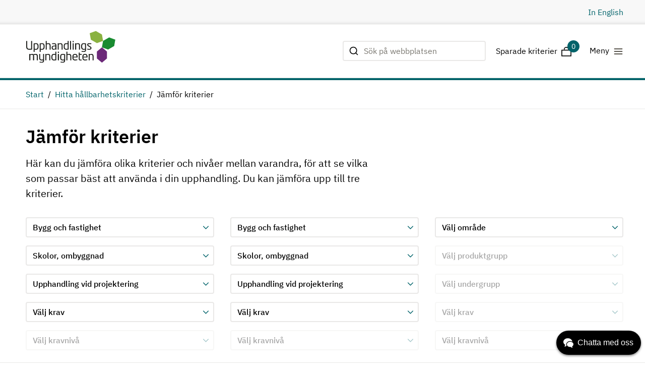

--- FILE ---
content_type: text/html; charset=utf-8
request_url: https://www.upphandlingsmyndigheten.se/kriterier/jamfor-kriterier/?column1=1027,6461,7778,7801,8035&column2=1027,6461,7778,7801,7802
body_size: 17190
content:



<!DOCTYPE html>
<html lang="sv">
<head>

    <meta name="robots" content="index, follow">
	



    <script id="CookieConsent" src="https://policy.app.cookieinformation.com/uc.js"
        data-culture="SV"
        type="text/javascript" data-gcm-enabled="false"></script>


    <!-- Google Tag Manager -->
    <script>
    (function (w, d, s, l, i) {
            w[l] = w[l] || []; w[l].push({
                'gtm.start':
                    new Date().getTime(), event: 'gtm.js'
            }); var f = d.getElementsByTagName(s)[0],
                j = d.createElement(s), dl = l != 'dataLayer' ? '&l=' + l : ''; j.async = true; j.src =
                    'https://www.googletagmanager.com/gtm.js?id=' + i + dl; f.parentNode.insertBefore(j, f);
            })(window, document, 'script', 'dataLayer', 'GTM-T62Z58L');
    </script>
    <!-- End Google Tag Manager -->

<script type="text/javascript">
    if (/MSIE \d|Trident.*rv:/.test(navigator.userAgent)) {
        document.write(
            '<script src="https://unpkg.com/core-js-bundle@3.4.5/minified.js"><\/script>'
        );
    }
</script>	
	<script>
!function(T,l,y){var S=T.location,k="script",D="instrumentationKey",C="ingestionendpoint",I="disableExceptionTracking",E="ai.device.",b="toLowerCase",w="crossOrigin",N="POST",e="appInsightsSDK",t=y.name||"appInsights";(y.name||T[e])&&(T[e]=t);var n=T[t]||function(d){var g=!1,f=!1,m={initialize:!0,queue:[],sv:"5",version:2,config:d};function v(e,t){var n={},a="Browser";return n[E+"id"]=a[b](),n[E+"type"]=a,n["ai.operation.name"]=S&&S.pathname||"_unknown_",n["ai.internal.sdkVersion"]="javascript:snippet_"+(m.sv||m.version),{time:function(){var e=new Date;function t(e){var t=""+e;return 1===t.length&&(t="0"+t),t}return e.getUTCFullYear()+"-"+t(1+e.getUTCMonth())+"-"+t(e.getUTCDate())+"T"+t(e.getUTCHours())+":"+t(e.getUTCMinutes())+":"+t(e.getUTCSeconds())+"."+((e.getUTCMilliseconds()/1e3).toFixed(3)+"").slice(2,5)+"Z"}(),iKey:e,name:"Microsoft.ApplicationInsights."+e.replace(/-/g,"")+"."+t,sampleRate:100,tags:n,data:{baseData:{ver:2}}}}var h=d.url||y.src;if(h){function a(e){var t,n,a,i,r,o,s,c,u,p,l;g=!0,m.queue=[],f||(f=!0,t=h,s=function(){var e={},t=d.connectionString;if(t)for(var n=t.split(";"),a=0;a<n.length;a++){var i=n[a].split("=");2===i.length&&(e[i[0][b]()]=i[1])}if(!e[C]){var r=e.endpointsuffix,o=r?e.location:null;e[C]="https://"+(o?o+".":"")+"dc."+(r||"services.visualstudio.com")}return e}(),c=s[D]||d[D]||"",u=s[C],p=u?u+"/v2/track":d.endpointUrl,(l=[]).push((n="SDK LOAD Failure: Failed to load Application Insights SDK script (See stack for details)",a=t,i=p,(o=(r=v(c,"Exception")).data).baseType="ExceptionData",o.baseData.exceptions=[{typeName:"SDKLoadFailed",message:n.replace(/\./g,"-"),hasFullStack:!1,stack:n+"\nSnippet failed to load ["+a+"] -- Telemetry is disabled\nHelp Link: https://go.microsoft.com/fwlink/?linkid=2128109\nHost: "+(S&&S.pathname||"_unknown_")+"\nEndpoint: "+i,parsedStack:[]}],r)),l.push(function(e,t,n,a){var i=v(c,"Message"),r=i.data;r.baseType="MessageData";var o=r.baseData;return o.message='AI (Internal): 99 message:"'+("SDK LOAD Failure: Failed to load Application Insights SDK script (See stack for details) ("+n+")").replace(/\"/g,"")+'"',o.properties={endpoint:a},i}(0,0,t,p)),function(e,t){if(JSON){var n=T.fetch;if(n&&!y.useXhr)n(t,{method:N,body:JSON.stringify(e),mode:"cors"});else if(XMLHttpRequest){var a=new XMLHttpRequest;a.open(N,t),a.setRequestHeader("Content-type","application/json"),a.send(JSON.stringify(e))}}}(l,p))}function i(e,t){f||setTimeout(function(){!t&&m.core||a()},500)}var e=function(){var n=l.createElement(k);n.src=h;var e=y[w];return!e&&""!==e||"undefined"==n[w]||(n[w]=e),n.onload=i,n.onerror=a,n.onreadystatechange=function(e,t){"loaded"!==n.readyState&&"complete"!==n.readyState||i(0,t)},n}();y.ld<0?l.getElementsByTagName("head")[0].appendChild(e):setTimeout(function(){l.getElementsByTagName(k)[0].parentNode.appendChild(e)},y.ld||0)}try{m.cookie=l.cookie}catch(p){}function t(e){for(;e.length;)!function(t){m[t]=function(){var e=arguments;g||m.queue.push(function(){m[t].apply(m,e)})}}(e.pop())}var n="track",r="TrackPage",o="TrackEvent";t([n+"Event",n+"PageView",n+"Exception",n+"Trace",n+"DependencyData",n+"Metric",n+"PageViewPerformance","start"+r,"stop"+r,"start"+o,"stop"+o,"addTelemetryInitializer","setAuthenticatedUserContext","clearAuthenticatedUserContext","flush"]),m.SeverityLevel={Verbose:0,Information:1,Warning:2,Error:3,Critical:4};var s=(d.extensionConfig||{}).ApplicationInsightsAnalytics||{};if(!0!==d[I]&&!0!==s[I]){var c="onerror";t(["_"+c]);var u=T[c];T[c]=function(e,t,n,a,i){var r=u&&u(e,t,n,a,i);return!0!==r&&m["_"+c]({message:e,url:t,lineNumber:n,columnNumber:a,error:i}),r},d.autoExceptionInstrumented=!0}return m}(y.cfg);function a(){y.onInit&&y.onInit(n)}(T[t]=n).queue&&0===n.queue.length?(n.queue.push(a),n.trackPageView({})):a()}(window,document,{src: "https://js.monitor.azure.com/scripts/b/ai.2.gbl.min.js", crossOrigin: "anonymous", cfg: {instrumentationKey:'7c032545-f4d9-4d58-92df-02612298b510', disableCookiesUsage: false }});
</script>


    <title data-react-helmet="true">Jämför kriterier | Upphandlingsmyndigheten</title><meta data-react-helmet="true" property="og:type" content="website"/><meta data-react-helmet="true" property="og:title" content="Jämför kriterier"/><meta data-react-helmet="true" property="og:description" content="Här kan du jämföra olika kriterier och nivåer mellan varandra, för att se vilka som passar bäst att använda i din upphandling. Du kan jämföra upp till tre kriterier."/><meta data-react-helmet="true" name="twitter:card" content="summary"/><meta data-react-helmet="true" name="twitter:title" content="Jämför kriterier"/><meta data-react-helmet="true" name="twitter:description" content="Här kan du jämföra olika kriterier och nivåer mellan varandra, för att se vilka som passar bäst att använda i din upphandling. Du kan jämföra upp till tre kriterier."/><meta data-react-helmet="true" name="pageid" content="3511"/><meta data-react-helmet="true" http-equiv="X-UA-Compatible" content="IE=Edge"/><meta data-react-helmet="true" name="viewport" content="width=device-width, initial-scale=1"/><meta data-react-helmet="true" name="description" content="Här kan du jämföra olika kriterier och nivåer mellan varandra, för att se vilka som passar bäst att använda i din upphandling. Du kan jämföra upp till tre kriterier."/><link data-react-helmet="true" rel="alternate" hrefLang="en" href="https://www.upphandlingsmyndigheten.se/en/criteria/compare-criteria/"/><link data-react-helmet="true" rel="alternate" hrefLang="sv" href="https://www.upphandlingsmyndigheten.se/kriterier/jamfor-kriterier/"/><link data-react-helmet="true" rel="apple-touch-icon-precomposed" sizes="144x144" href="/Areas/Upphandlingsmyndigheten/Assets/ico/apple-touch-icon-144x144-precomposed.png"/><link data-react-helmet="true" rel="apple-touch-icon-precomposed" sizes="114x114" href="/Areas/Upphandlingsmyndigheten/Assets/ico/apple-touch-icon-114x114-precomposed.png"/><link data-react-helmet="true" rel="apple-touch-icon-precomposed" sizes="72x72" href="/Areas/Upphandlingsmyndigheten/Assets/ico/apple-touch-icon-72x72-precomposed.png"/><link data-react-helmet="true" rel="apple-touch-icon-precomposed" href="/Areas/Upphandlingsmyndigheten/Assets/ico/apple-touch-icon-57x57-precomposed.png"/><link data-react-helmet="true" rel="shortcut icon" href="/Areas/Upphandlingsmyndigheten/Assets/favicon.ico"/><link data-react-helmet="true" rel="canonical" href="https://www.upphandlingsmyndigheten.se/kriterier/jamfor-kriterier/"/>

        <link rel="stylesheet" href="/Areas/Upphandlingsmyndigheten/Assets/static/css/main.3e07943c.css" />
</head>

<body>
	



<script src="/global-assets/react/react.production.min.js"></script>
<script src="/global-assets/react/react-dom.production.min.js"></script>

<script src="" data-consent-src="https://www.youtube.com/iframe_api" data-category-consent="cookie_cat_marketing"></script>

    <!-- Google Tag Manager (noscript) -->
    <noscript>
        <iframe src="https://www.googletagmanager.com/ns.html?id=GTM-T62Z58L"
                height="0" width="0" style="display:none;visibility:hidden"></iframe>
    </noscript>
    <!-- End Google Tag Manager (noscript) -->

	

	


<script>
    window.__model = {
  "content": {
    "preamble": "Här kan du jämföra olika kriterier och nivåer mellan varandra, för att se vilka som passar bäst att använda i din upphandling. Du kan jämföra upp till tre kriterier.",
    "addToDownloadsText": "Spara för nedladdning",
    "downloadAddedText": "Sparad för nedladdning",
    "columns": [
      {
        "selects": [
          {
            "id": "area",
            "path": "criteriaArea",
            "name": "Välj område",
            "options": [
              {
                "term": "Arbetsrättsliga villkor",
                "value": "7410",
                "selected": false
              },
              {
                "term": "Bygg och fastighet",
                "value": "1027",
                "selected": true
              },
              {
                "term": "Fordon och transport",
                "value": "1040",
                "selected": false
              },
              {
                "term": "Giftfri förskola",
                "value": "4768",
                "selected": false
              },
              {
                "term": "IT och telekom",
                "value": "1000",
                "selected": false
              },
              {
                "term": "Kontor och textil",
                "value": "1041",
                "selected": false
              },
              {
                "term": "Livsmedel och måltidstjänster",
                "value": "1043",
                "selected": false
              },
              {
                "term": "Rengöring, tvätt och hygien",
                "value": "1028",
                "selected": false
              },
              {
                "term": "Sjukvård och omsorg",
                "value": "1044",
                "selected": false
              },
              {
                "term": "Sysselsättningsfrämjande villkor",
                "value": "28828",
                "selected": false
              }
            ]
          },
          {
            "id": "productgroup",
            "path": "productgroup",
            "name": "Välj produktgrupp",
            "options": [
              {
                "term": "Schaktning och masshantering",
                "value": "28402",
                "selected": false
              },
              {
                "term": "Flerbostadshus nybyggnad",
                "value": "1029",
                "selected": false
              },
              {
                "term": "Förpackningar bygg och anläggning",
                "value": "27755",
                "selected": false
              },
              {
                "term": "Flerbostadshus ombyggnad",
                "value": "2663",
                "selected": false
              },
              {
                "term": "Lokaler nybyggnad",
                "value": "2005",
                "selected": false
              },
              {
                "term": "Lokaler ombyggnad",
                "value": "2664",
                "selected": false
              },
              {
                "term": "Förskolor, nybyggnad",
                "value": "7782",
                "selected": false
              },
              {
                "term": "Förskolor, ombyggnad",
                "value": "7788",
                "selected": false
              },
              {
                "term": "Skolor, nybyggnad",
                "value": "6460",
                "selected": false
              },
              {
                "term": "Skolor, ombyggnad",
                "value": "6461",
                "selected": true
              },
              {
                "term": "Tillfälliga modulbyggnader (paviljonger)",
                "value": "6462",
                "selected": false
              },
              {
                "term": "Bad- och simanläggningar",
                "value": "6381",
                "selected": false
              },
              {
                "term": "Vitvaror",
                "value": "1079",
                "selected": false
              },
              {
                "term": "Luftfilter",
                "value": "4102",
                "selected": false
              },
              {
                "term": "Inomhusbelysning",
                "value": "1082",
                "selected": false
              },
              {
                "term": "Utomhusbelysning",
                "value": "1083",
                "selected": false
              },
              {
                "term": "Anläggningsbyggande",
                "value": "1077",
                "selected": false
              },
              {
                "term": "Rivning av hela byggnader",
                "value": "28454",
                "selected": false
              },
              {
                "term": "Storköksutrustning",
                "value": "1382",
                "selected": false
              }
            ]
          },
          {
            "id": "productsubgroup",
            "path": "productsubgroup",
            "name": "Välj undergrupp",
            "options": [
              {
                "term": "Upphandling vid programskedet",
                "value": "7777",
                "selected": false
              },
              {
                "term": "Upphandling vid projektering",
                "value": "7778",
                "selected": true
              },
              {
                "term": "Totalentreprenad",
                "value": "7779",
                "selected": false
              },
              {
                "term": "Entreprenad - utförandeentreprenader",
                "value": "7780",
                "selected": false
              },
              {
                "term": "Konsulter för beställarens uppföljning, ombyggnad",
                "value": "7781",
                "selected": false
              }
            ]
          },
          {
            "id": "criteria",
            "path": "criteriaName",
            "name": "Välj krav",
            "options": [
              {
                "term": "Projektering av inneklimat idrottshall och installationssamordnare",
                "value": "27290",
                "selected": false
              },
              {
                "term": "Projektering av inneklimat skolor och installationssamordnare",
                "value": "27286",
                "selected": false
              },
              {
                "term": "Material- och avfallshanteringsplan",
                "value": "28446",
                "selected": false
              },
              {
                "term": "Materialinventering, kompetens",
                "value": "2879",
                "selected": false
              },
              {
                "term": "Ämnen med miljö- och hälsofarliga egenskaper",
                "value": "4347",
                "selected": false
              },
              {
                "term": "System för bedömning, samt loggning av material, varor och kemiska produkter",
                "value": "4354",
                "selected": false
              },
              {
                "term": "God projektkultur",
                "value": "28866",
                "selected": false
              }
            ]
          },
          {
            "id": "level",
            "path": "criteriaLevel",
            "name": "Välj kravnivå",
            "options": null
          }
        ],
        "criteriaInfo": null,
        "requirementInfo": null
      },
      {
        "selects": [
          {
            "id": "area",
            "path": "criteriaArea",
            "name": "Välj område",
            "options": [
              {
                "term": "Arbetsrättsliga villkor",
                "value": "7410",
                "selected": false
              },
              {
                "term": "Bygg och fastighet",
                "value": "1027",
                "selected": true
              },
              {
                "term": "Fordon och transport",
                "value": "1040",
                "selected": false
              },
              {
                "term": "Giftfri förskola",
                "value": "4768",
                "selected": false
              },
              {
                "term": "IT och telekom",
                "value": "1000",
                "selected": false
              },
              {
                "term": "Kontor och textil",
                "value": "1041",
                "selected": false
              },
              {
                "term": "Livsmedel och måltidstjänster",
                "value": "1043",
                "selected": false
              },
              {
                "term": "Rengöring, tvätt och hygien",
                "value": "1028",
                "selected": false
              },
              {
                "term": "Sjukvård och omsorg",
                "value": "1044",
                "selected": false
              },
              {
                "term": "Sysselsättningsfrämjande villkor",
                "value": "28828",
                "selected": false
              }
            ]
          },
          {
            "id": "productgroup",
            "path": "productgroup",
            "name": "Välj produktgrupp",
            "options": [
              {
                "term": "Schaktning och masshantering",
                "value": "28402",
                "selected": false
              },
              {
                "term": "Flerbostadshus nybyggnad",
                "value": "1029",
                "selected": false
              },
              {
                "term": "Förpackningar bygg och anläggning",
                "value": "27755",
                "selected": false
              },
              {
                "term": "Flerbostadshus ombyggnad",
                "value": "2663",
                "selected": false
              },
              {
                "term": "Lokaler nybyggnad",
                "value": "2005",
                "selected": false
              },
              {
                "term": "Lokaler ombyggnad",
                "value": "2664",
                "selected": false
              },
              {
                "term": "Förskolor, nybyggnad",
                "value": "7782",
                "selected": false
              },
              {
                "term": "Förskolor, ombyggnad",
                "value": "7788",
                "selected": false
              },
              {
                "term": "Skolor, nybyggnad",
                "value": "6460",
                "selected": false
              },
              {
                "term": "Skolor, ombyggnad",
                "value": "6461",
                "selected": true
              },
              {
                "term": "Tillfälliga modulbyggnader (paviljonger)",
                "value": "6462",
                "selected": false
              },
              {
                "term": "Bad- och simanläggningar",
                "value": "6381",
                "selected": false
              },
              {
                "term": "Vitvaror",
                "value": "1079",
                "selected": false
              },
              {
                "term": "Luftfilter",
                "value": "4102",
                "selected": false
              },
              {
                "term": "Inomhusbelysning",
                "value": "1082",
                "selected": false
              },
              {
                "term": "Utomhusbelysning",
                "value": "1083",
                "selected": false
              },
              {
                "term": "Anläggningsbyggande",
                "value": "1077",
                "selected": false
              },
              {
                "term": "Rivning av hela byggnader",
                "value": "28454",
                "selected": false
              },
              {
                "term": "Storköksutrustning",
                "value": "1382",
                "selected": false
              }
            ]
          },
          {
            "id": "productsubgroup",
            "path": "productsubgroup",
            "name": "Välj undergrupp",
            "options": [
              {
                "term": "Upphandling vid programskedet",
                "value": "7777",
                "selected": false
              },
              {
                "term": "Upphandling vid projektering",
                "value": "7778",
                "selected": true
              },
              {
                "term": "Totalentreprenad",
                "value": "7779",
                "selected": false
              },
              {
                "term": "Entreprenad - utförandeentreprenader",
                "value": "7780",
                "selected": false
              },
              {
                "term": "Konsulter för beställarens uppföljning, ombyggnad",
                "value": "7781",
                "selected": false
              }
            ]
          },
          {
            "id": "criteria",
            "path": "criteriaName",
            "name": "Välj krav",
            "options": [
              {
                "term": "Projektering av inneklimat idrottshall och installationssamordnare",
                "value": "27290",
                "selected": false
              },
              {
                "term": "Projektering av inneklimat skolor och installationssamordnare",
                "value": "27286",
                "selected": false
              },
              {
                "term": "Material- och avfallshanteringsplan",
                "value": "28446",
                "selected": false
              },
              {
                "term": "Materialinventering, kompetens",
                "value": "2879",
                "selected": false
              },
              {
                "term": "Ämnen med miljö- och hälsofarliga egenskaper",
                "value": "4347",
                "selected": false
              },
              {
                "term": "System för bedömning, samt loggning av material, varor och kemiska produkter",
                "value": "4354",
                "selected": false
              },
              {
                "term": "God projektkultur",
                "value": "28866",
                "selected": false
              }
            ]
          },
          {
            "id": "level",
            "path": "criteriaLevel",
            "name": "Välj kravnivå",
            "options": null
          }
        ],
        "criteriaInfo": null,
        "requirementInfo": null
      },
      {
        "selects": [
          {
            "id": "area",
            "path": "criteriaArea",
            "name": "Välj område",
            "options": [
              {
                "term": "Arbetsrättsliga villkor",
                "value": "7410",
                "selected": false
              },
              {
                "term": "Bygg och fastighet",
                "value": "1027",
                "selected": false
              },
              {
                "term": "Fordon och transport",
                "value": "1040",
                "selected": false
              },
              {
                "term": "Giftfri förskola",
                "value": "4768",
                "selected": false
              },
              {
                "term": "IT och telekom",
                "value": "1000",
                "selected": false
              },
              {
                "term": "Kontor och textil",
                "value": "1041",
                "selected": false
              },
              {
                "term": "Livsmedel och måltidstjänster",
                "value": "1043",
                "selected": false
              },
              {
                "term": "Rengöring, tvätt och hygien",
                "value": "1028",
                "selected": false
              },
              {
                "term": "Sjukvård och omsorg",
                "value": "1044",
                "selected": false
              },
              {
                "term": "Sysselsättningsfrämjande villkor",
                "value": "28828",
                "selected": false
              }
            ]
          },
          {
            "id": "productgroup",
            "path": "productgroup",
            "name": "Välj produktgrupp",
            "options": null
          },
          {
            "id": "productsubgroup",
            "path": "productsubgroup",
            "name": "Välj undergrupp",
            "options": null
          },
          {
            "id": "criteria",
            "path": "criteriaName",
            "name": "Välj krav",
            "options": null
          },
          {
            "id": "level",
            "path": "criteriaLevel",
            "name": "Välj kravnivå",
            "options": null
          }
        ],
        "criteriaInfo": null,
        "requirementInfo": null
      }
    ],
    "apiUrl": "/api/sv/upphandlingsmyndigheten/criteriaservice/compare-criterias",
    "heading": "Jämför kriterier",
    "id": "3511",
    "url": "/kriterier/jamfor-kriterier/",
    "isEditable": false,
    "modelType": "CriteriaServiceComparisonPage"
  },
  "criteriaCart": {
    "cartLabel": "Sparade kriterier",
    "closeCartText": "Stäng nedladdningskorgen",
    "toastCriteriaAdded": "Sparad för nedladdning",
    "apiUrl": "/api/sv/upphandlingsmyndigheten/criteriaservice/cart/list"
  },
  "kundoChatScript": {
    "script": null,
    "kundoRenderHardCodedJavaScript": true
  },
  "alertBar": {
    "alerts": []
  },
  "contact": {
    "addresses": {
      "first": {
        "name": "Besöksadress",
        "street": "Svetsarvägen 10",
        "zipCode": "171 41",
        "city": "Solna"
      },
      "second": {
        "name": "Postadress",
        "street": "Upphandlingsmyndigheten",
        "zipCode": "Box 1194, 171 23",
        "city": "Solna"
      }
    },
    "channels": {
      "heading": "Telefon",
      "items": [
        {
          "name": "Frågeservice",
          "value": " 08-586 217 01",
          "type": "phone"
        },
        {
          "name": "Telefontid",
          "value": "Mån-tor kl. 9-11",
          "type": "phone"
        },
        {
          "name": "Växel",
          "value": " 08-586 217 00",
          "type": "phone"
        },
        {
          "name": "Telefontid",
          "value": "Mån-fre kl. 9-15 ",
          "type": "phone"
        }
      ]
    },
    "social": [
      {
        "name": "Twitter",
        "value": "https://twitter.com/uhmynd",
        "type": "twitter"
      },
      {
        "name": "LinkedIn",
        "value": "https://www.linkedin.com/company/upphandlingsmyndigheten/",
        "type": "linkedin"
      },
      {
        "name": "YouTube",
        "value": "https://www.youtube.com/channel/UC7NZGFkIJjeuraoKXI3GAWw?view_as=subscriber",
        "type": "youtube"
      }
    ]
  },
  "search": {
    "searchPageUrl": "/sok/",
    "apiUrl": "/api/sv/upphandlingsmyndigheten/search",
    "numberOfHitsPerPage": 10,
    "placeholderText": "Sök på webbplatsen",
    "performSearchText": "Genomför sökning",
    "showMoreResultsText": "Visa fler"
  },
  "logotype": {
    "url": "/",
    "alt": "Start",
    "logo": null
  },
  "popularPages": {
    "first": {
      "heading": "Hitta snabbt",
      "links": [
        {
          "href": "/inkopsprocessen/",
          "text": "Inköpsprocessen",
          "title": "Inköpsprocessen",
          "target": null,
          "external": false
        },
        {
          "href": "/regler-och-lagstiftning/",
          "text": "Regler och lagstiftning",
          "title": "Regler och lagstiftning",
          "target": null,
          "external": false
        },
        {
          "href": "/styra-och-leda-inkopsverksamhet/",
          "text": "Styra och leda inköpsverksamhet",
          "title": "Styra och leda inköpsverksamhet",
          "target": null,
          "external": false
        },
        {
          "href": "/gora-affarer-med-offentlig-sektor/",
          "text": "Göra affärer med offentlig sektor",
          "title": "Göra affärer med offentlig sektor",
          "target": null,
          "external": false
        },
        {
          "href": "/statsstod/statsstod-oversikt/",
          "text": "Statsstöd",
          "title": "Statsstöd",
          "target": null,
          "external": false
        },
        {
          "href": "/kunskapsbank-for-offentliga-affarer/",
          "text": "Kunskapsbank för offentliga affärer",
          "title": "Kunskapsbank för offentliga affärer",
          "target": null,
          "external": false
        }
      ]
    },
    "second": {
      "heading": "Våra webbplatser och tjänster",
      "links": [
        {
          "href": "/frageportalen/",
          "text": "Frågeportalen",
          "title": "Frågeportalen",
          "target": null,
          "external": false
        },
        {
          "href": "/kriterier/",
          "text": "Kriterietjänsten",
          "title": "Kriterietjänsten",
          "target": null,
          "external": false
        },
        {
          "href": "/statistik/",
          "text": "Statistiktjänsten",
          "title": "Statistiktjänsten",
          "target": null,
          "external": false
        },
        {
          "href": "/hitta-lov-uppdrag/",
          "text": "Hitta LOV-uppdrag",
          "title": "Hitta LOV-uppdrag",
          "target": null,
          "external": false
        },
        {
          "href": "/om-oss/nyhetsbrev/",
          "text": "Prenumerera på vårt nyhetsbrev",
          "title": "Prenumerera på vårt nyhetsbrev",
          "target": null,
          "external": false
        }
      ]
    }
  },
  "quickLinksBar": {
    "links": [
      {
        "modelType": "LanguageSelector"
      }
    ]
  },
  "quickLinksFooter": {
    "quickLinks": [
      {
        "href": "/om-oss/",
        "text": "Om oss",
        "title": "Om oss"
      },
      {
        "href": "/om-oss/kontakta-oss/",
        "text": "Kontakta oss",
        "title": "Kontakta oss"
      },
      {
        "href": "/om-oss/jobba-hos-oss/",
        "text": "Jobba hos oss",
        "title": "Jobba hos oss"
      },
      {
        "href": "/om-oss/press/",
        "text": "Press",
        "title": "Press"
      },
      {
        "href": "/om-var-webbplats/",
        "text": "Om webbplatsen",
        "title": "Om webbplatsen"
      },
      {
        "href": "/om-var-webbplats/tillganglighetsredogorelse/",
        "text": "Tillgänglighetsredogörelse",
        "title": "Tillgänglighetsredogörelse"
      },
      {
        "href": "/om-oss/behandling-av-personuppgifter/",
        "text": "Behandling av personuppgifter",
        "title": "Behandling av personuppgifter"
      }
    ]
  },
  "skipToMainContent": {
    "text": "Hoppa till huvudinnehåll"
  },
  "theme": {
    "color": "teal"
  },
  "webAnalytics": {
    "googleTagManagerCode": "GTM-T62Z58L"
  },
  "breadcrumbs": {
    "breadcrumbs": [
      {
        "url": "/",
        "text": "Start",
        "isActive": false
      },
      {
        "url": "/kriterier/",
        "text": "Hitta hållbarhetskriterier",
        "isActive": false
      },
      {
        "url": "/kriterier/jamfor-kriterier/",
        "text": "Jämför kriterier",
        "isActive": true
      }
    ]
  },
  "languages": {
    "culture": "sv",
    "languages": [
      {
        "id": "en",
        "name": "engelska",
        "text": "In English",
        "url": "/en/criteria/compare-criteria/",
        "isExactMatch": true
      }
    ]
  },
  "metadata": {
    "title": "Jämför kriterier | Upphandlingsmyndigheten",
    "description": "Här kan du jämföra olika kriterier och nivåer mellan varandra, för att se vilka som passar bäst att använda i din upphandling. Du kan jämföra upp till tre kriterier.",
    "canonicalUrl": "https://www.upphandlingsmyndigheten.se/kriterier/jamfor-kriterier/",
    "contentId": "3511",
    "noIndex": false,
    "twitter": {
      "card": null,
      "title": "Jämför kriterier",
      "description": "Här kan du jämföra olika kriterier och nivåer mellan varandra, för att se vilka som passar bäst att använda i din upphandling. Du kan jämföra upp till tre kriterier.",
      "image": null
    },
    "openGraph": {
      "title": "Jämför kriterier",
      "description": "Här kan du jämföra olika kriterier och nivåer mellan varandra, för att se vilka som passar bäst att använda i din upphandling. Du kan jämföra upp till tre kriterier.",
      "image": null
    },
    "languages": [
      {
        "culture": "en",
        "url": "https://www.upphandlingsmyndigheten.se/en/criteria/compare-criteria/"
      },
      {
        "culture": "sv",
        "url": "https://www.upphandlingsmyndigheten.se/kriterier/jamfor-kriterier/"
      }
    ]
  },
  "navigation": {
    "items": [
      {
        "url": "/upphandling/",
        "text": "Upphandling",
        "title": "Upphandling",
        "isOpen": false,
        "isActive": false,
        "items": [
          {
            "url": "/om-offentlig-upphandling/",
            "text": "Om offentlig upphandling",
            "title": "Om offentlig upphandling",
            "isOpen": false,
            "isActive": false,
            "items": [
              {
                "url": "/om-offentlig-upphandling/hall-utbildningar-om-upphandling-i-din-organisation/",
                "text": "Håll utbildningar om upphandling inom din organisation",
                "title": "Håll utbildningar om upphandling inom din organisation",
                "isOpen": false,
                "isActive": false,
                "items": []
              }
            ]
          },
          {
            "url": "/inkopsprocessen/",
            "text": "Inköpsprocessen steg för steg",
            "title": "Inköpsprocessen steg för steg",
            "isOpen": false,
            "isActive": false,
            "items": [
              {
                "url": "/inkopsprocessen/forbered-upphandling/",
                "text": "Förbered upphandlingen",
                "title": "Förbered upphandlingen",
                "isOpen": false,
                "isActive": false,
                "items": []
              },
              {
                "url": "/inkopsprocessen/genomfor-upphandlingen/",
                "text": "Genomför upphandlingen",
                "title": "Genomför upphandlingen",
                "isOpen": false,
                "isActive": false,
                "items": []
              },
              {
                "url": "/inkopsprocessen/realisera-avtalet/",
                "text": "Realisera avtalet",
                "title": "Realisera avtalet",
                "isOpen": false,
                "isActive": false,
                "items": []
              }
            ]
          },
          {
            "url": "/regler-och-lagstiftning/",
            "text": "Regler och lagstiftning om upphandling",
            "title": "Regler och lagstiftning om upphandling",
            "isOpen": false,
            "isActive": false,
            "items": [
              {
                "url": "/regler-och-lagstiftning/om-regler-for-upphandling/",
                "text": "Om regler för upphandling",
                "title": "Om regler för upphandling",
                "isOpen": false,
                "isActive": false,
                "items": []
              },
              {
                "url": "/regler-och-lagstiftning/olika-sorters-avtal-och-kontrakt/",
                "text": "Olika sorters avtal och kontrakt",
                "title": "Olika sorters avtal och kontrakt",
                "isOpen": false,
                "isActive": false,
                "items": []
              },
              {
                "url": "/regler-och-lagstiftning/samordning/",
                "text": "Samordning",
                "title": "Samordning",
                "isOpen": false,
                "isActive": false,
                "items": []
              },
              {
                "url": "/inkopsprocessen/forbered-upphandling/valja-upphandlingsforfarande/",
                "text": "Upphandlingsförfaranden",
                "title": "Upphandlingsförfaranden",
                "isOpen": false,
                "isActive": false,
                "items": []
              },
              {
                "url": "/regler-och-lagstiftning/forhandling/",
                "text": "Förhandling",
                "title": "Förhandling",
                "isOpen": false,
                "isActive": false,
                "items": []
              },
              {
                "url": "/regler-och-lagstiftning/overprovning-och-andra-rattsmedel/",
                "text": "Överprövning och andra rättsmedel",
                "title": "Överprövning och andra rättsmedel",
                "isOpen": false,
                "isActive": false,
                "items": []
              },
              {
                "url": "/regler-och-lagstiftning/hallbarhet-i-upphandlingsreglerna/",
                "text": "Hållbarhet i upphandlingsreglerna",
                "title": "Hållbarhet i upphandlingsreglerna",
                "isOpen": false,
                "isActive": false,
                "items": []
              },
              {
                "url": "/regler-och-lagstiftning/sarskilda-situationer/",
                "text": "Upphandling i särskilda situationer",
                "title": "Upphandling i särskilda situationer",
                "isOpen": false,
                "isActive": false,
                "items": []
              },
              {
                "url": "/regler-och-lagstiftning/andra-regler-som-kan-bli-aktuella/",
                "text": "Andra regler som kan bli aktuella",
                "title": "Andra regler som kan bli aktuella",
                "isOpen": false,
                "isActive": false,
                "items": []
              }
            ]
          },
          {
            "url": "/styra-och-leda-inkopsverksamhet/",
            "text": "Styra och leda offentlig inköpsverksamhet",
            "title": "Styra och leda offentlig inköpsverksamhet",
            "isOpen": false,
            "isActive": false,
            "items": [
              {
                "url": "/styra-och-leda-inkopsverksamhet/traffsaker-upphandling/",
                "text": "Träffsäker upphandling",
                "title": "Träffsäker upphandling",
                "isOpen": false,
                "isActive": false,
                "items": []
              },
              {
                "url": "/styra-och-leda-inkopsverksamhet/andamalsenliga-inkopsorganisationer/",
                "text": "Ändamålsenliga inköpsorganisationer",
                "title": "Ändamålsenliga inköpsorganisationer",
                "isOpen": false,
                "isActive": false,
                "items": []
              },
              {
                "url": "/styra-och-leda-inkopsverksamhet/en-digitaliserad-inkopsprocess/",
                "text": "En digitaliserad inköpsprocess",
                "title": "En digitaliserad inköpsprocess",
                "isOpen": false,
                "isActive": false,
                "items": []
              },
              {
                "url": "/styra-och-leda-inkopsverksamhet/bestallarnatverk/",
                "text": "Beställarnätverk",
                "title": "Beställarnätverk",
                "isOpen": false,
                "isActive": false,
                "items": []
              },
              {
                "url": "/styra-och-leda-inkopsverksamhet/nationella-upphandlingsstrategin/",
                "text": "Den nationella upphandlingsstrategin",
                "title": "Den nationella upphandlingsstrategin",
                "isOpen": false,
                "isActive": false,
                "items": []
              }
            ]
          },
          {
            "url": "/gora-affarer-med-offentlig-sektor/",
            "text": "Göra affärer med offentlig sektor",
            "title": "Göra affärer med offentlig sektor",
            "isOpen": false,
            "isActive": false,
            "items": []
          },
          {
            "url": "/branscher/",
            "text": "Stöd för olika branscher",
            "title": "Stöd för olika branscher",
            "isOpen": false,
            "isActive": false,
            "items": [
              {
                "url": "/branscher/bygg-och-anlaggning/",
                "text": "Upphandling av bygg och anläggning",
                "title": "Upphandling av bygg och anläggning",
                "isOpen": false,
                "isActive": false,
                "items": []
              },
              {
                "url": "/branscher/upphandling-av-livsmedel-och-maltidstjanster/",
                "text": "Upphandling av livsmedel och måltidstjänster",
                "title": "Upphandling av livsmedel och måltidstjänster",
                "isOpen": false,
                "isActive": false,
                "items": []
              },
              {
                "url": "/branscher/vard-och-omsorg/",
                "text": "Upphandling av vård och omsorg",
                "title": "Upphandling av vård och omsorg",
                "isOpen": false,
                "isActive": false,
                "items": []
              },
              {
                "url": "/branscher/upphandling_skyddatboende/",
                "text": "Upphandling av tjänsten skyddat boende",
                "title": "Upphandling av tjänsten skyddat boende",
                "isOpen": false,
                "isActive": false,
                "items": []
              },
              {
                "url": "/kriterier/",
                "text": "Hållbarhetskriterier för olika branscher",
                "title": "Hållbarhetskriterier för olika branscher",
                "isOpen": false,
                "isActive": false,
                "items": []
              }
            ]
          },
          {
            "url": "/om-hallbar-upphandling/",
            "text": "Hållbar upphandling",
            "title": "Hållbar upphandling",
            "isOpen": false,
            "isActive": false,
            "items": [
              {
                "url": "/om-hallbar-upphandling/miljomassigt-hallbar-upphandling/",
                "text": "Miljömässigt hållbar upphandling",
                "title": "Miljömässigt hållbar upphandling",
                "isOpen": false,
                "isActive": false,
                "items": []
              },
              {
                "url": "/om-hallbar-upphandling/socialt-hallbar-upphandling/",
                "text": "Socialt hållbar upphandling",
                "title": "Socialt hållbar upphandling",
                "isOpen": false,
                "isActive": false,
                "items": []
              },
              {
                "url": "/om-hallbar-upphandling/ekonomiskt-hallbar-upphandling/",
                "text": "Ekonomiskt hållbar upphandling",
                "title": "Ekonomiskt hållbar upphandling",
                "isOpen": false,
                "isActive": false,
                "items": []
              },
              {
                "url": "/om-hallbar-upphandling/stall-hallbarhetskrav/",
                "text": "Ställ hållbarhetskrav",
                "title": "Ställ hållbarhetskrav",
                "isOpen": false,
                "isActive": false,
                "items": []
              }
            ]
          },
          {
            "url": "/innovation-i-upphandling/",
            "text": "Innovation i upphandling",
            "title": "Innovation i upphandling",
            "isOpen": false,
            "isActive": false,
            "items": []
          },
          {
            "url": "/identifiera-hantera-risker/",
            "text": "Identifiera och hantera risker i upphandling",
            "title": "Identifiera och hantera risker i upphandling",
            "isOpen": false,
            "isActive": false,
            "items": []
          },
          {
            "url": "/motverka-arbetslivskriminalitet/",
            "text": "Motverka arbetslivskriminalitet i upphandling",
            "title": "Motverka arbetslivskriminalitet i upphandling",
            "isOpen": false,
            "isActive": false,
            "items": []
          },
          {
            "url": "/upphandla-till-samhallsviktig-verksamhet/",
            "text": "Upphandla till samhällsviktig verksamhet",
            "title": "Upphandla till samhällsviktig verksamhet",
            "isOpen": false,
            "isActive": false,
            "items": []
          }
        ]
      },
      {
        "url": "/statsstod/",
        "text": "Statsstöd",
        "title": "Statsstöd",
        "isOpen": false,
        "isActive": false,
        "items": [
          {
            "url": "/statsstod/statsstod-oversikt/",
            "text": "Statsstöd – en översikt",
            "title": "Statsstöd – en översikt",
            "isOpen": false,
            "isActive": false,
            "items": []
          },
          {
            "url": "/statsstod/vad-ar-statsstod/",
            "text": "Vad är statsstöd?",
            "title": "Vad är statsstöd?",
            "isOpen": false,
            "isActive": false,
            "items": [
              {
                "url": "/statsstod/vad-ar-statsstod/kriterier/",
                "text": "Kriterierna i statsstödsbegreppet",
                "title": "Kriterierna i statsstödsbegreppet",
                "isOpen": false,
                "isActive": false,
                "items": []
              },
              {
                "url": "/statsstod/vad-ar-statsstod/exempel/",
                "text": "Exempel på statsstöd",
                "title": "Exempel på statsstöd",
                "isOpen": false,
                "isActive": false,
                "items": []
              },
              {
                "url": "/statsstod/vad-ar-statsstod/statsstodsarenden-som-beror-kommuner-och-regioner/",
                "text": "Statsstöds­ärenden som berör kommuner och regioner",
                "title": "Statsstöds­ärenden som berör kommuner och regioner",
                "isOpen": false,
                "isActive": false,
                "items": []
              },
              {
                "url": "/statsstod/vad-ar-statsstod/olika-roller/",
                "text": "Olika roller inom statsstödsområdet",
                "title": "Olika roller inom statsstödsområdet",
                "isOpen": false,
                "isActive": false,
                "items": []
              },
              {
                "url": "/statsstod/vad-ar-statsstod/forordningar-de-minimis-stod/",
                "text": "Förordningar om stöd av mindre betydelse (de minimis-stöd)",
                "title": "Förordningar om stöd av mindre betydelse (de minimis-stöd)",
                "isOpen": false,
                "isActive": false,
                "items": []
              },
              {
                "url": "/statsstod/vad-ar-statsstod/tjanster-av-allmant-intresse-sgi/",
                "text": "Tjänster av allmänt intresse (SGI)",
                "title": "Tjänster av allmänt intresse (SGI)",
                "isOpen": false,
                "isActive": false,
                "items": []
              }
            ]
          },
          {
            "url": "/statsstod/nar-ar-det-mojligt/",
            "text": "När är det möjligt att lämna statsstöd?",
            "title": "När är det möjligt att lämna statsstöd?",
            "isOpen": false,
            "isActive": false,
            "items": [
              {
                "url": "/statsstod/nar-ar-det-mojligt/genomforandeforbudet/",
                "text": "Genomförandeförbudet",
                "title": "Genomförandeförbudet",
                "isOpen": false,
                "isActive": false,
                "items": []
              },
              {
                "url": "/statsstod/nar-ar-det-mojligt/gber/",
                "text": "Den allmänna grupp­undantags­förordningen (GBER)",
                "title": "Den allmänna grupp­undantags­förordningen (GBER)",
                "isOpen": false,
                "isActive": false,
                "items": []
              },
              {
                "url": "/statsstod/nar-ar-det-mojligt/villkoren-i-sgei-beslutet/",
                "text": "Villkoren i SGEI-beslutet",
                "title": "Villkoren i SGEI-beslutet",
                "isOpen": false,
                "isActive": false,
                "items": []
              },
              {
                "url": "/statsstod/nar-ar-det-mojligt/lamna-stod-enligt-sgei-beslutet/",
                "text": "Hur lämnar en kommun eller region stöd enligt SGEI-beslutet?",
                "title": "Hur lämnar en kommun eller region stöd enligt SGEI-beslutet?",
                "isOpen": false,
                "isActive": false,
                "items": []
              },
              {
                "url": "/statsstod/nar-ar-det-mojligt/villkor-for-att-fa-statsstod-godkant/",
                "text": "Villkor för att få statsstöd godkänt av kommissionen",
                "title": "Villkor för att få statsstöd godkänt av kommissionen",
                "isOpen": false,
                "isActive": false,
                "items": []
              },
              {
                "url": "/statsstod/nar-ar-det-mojligt/lamna-stod-som-maste-anmalas-till-kommissionen/",
                "text": "Hur lämnar en kommun eller en region stöd som måste anmälas till kommissionen?",
                "title": "Hur lämnar en kommun eller en region stöd som måste anmälas till kommissionen?",
                "isOpen": false,
                "isActive": false,
                "items": []
              },
              {
                "url": "/statsstod/nar-ar-det-mojligt/euf-fordragets-regler/",
                "text": "EUF-fördragets regler om att godkänna statsstöd",
                "title": "EUF-fördragets regler om att godkänna statsstöd",
                "isOpen": false,
                "isActive": false,
                "items": []
              },
              {
                "url": "/statsstod/nar-ar-det-mojligt/rapportering-av-statsstod/",
                "text": "Rapportering av statsstöd",
                "title": "Rapportering av statsstöd",
                "isOpen": false,
                "isActive": false,
                "items": []
              },
              {
                "url": "/statsstod/nar-ar-det-mojligt/aterkrav-tillsyn-och-statsstodsfragor-i-domstol/",
                "text": "Återkrav, tillsyn och statsstödsfrågor i domstol",
                "title": "Återkrav, tillsyn och statsstödsfrågor i domstol",
                "isOpen": false,
                "isActive": false,
                "items": []
              }
            ]
          },
          {
            "url": "/statsstod/riktade-vagledningar/",
            "text": "Riktade vägledningar och frågeställningar",
            "title": "Riktade vägledningar och frågeställningar",
            "isOpen": false,
            "isActive": false,
            "items": [
              {
                "url": "/statsstod/riktade-vagledningar/svaga-bostadsmarknader/",
                "text": "Kommunal finansiering av marknadskompletterande hyresbostäder för äldre på svaga bostadsmarknader",
                "title": "Kommunal finansiering av marknadskompletterande hyresbostäder för äldre på svaga bostadsmarknader",
                "isOpen": false,
                "isActive": false,
                "items": []
              },
              {
                "url": "/statsstod/riktade-vagledningar/hur-anvands-ekonomiska-kalkyler-vid-statsstodsbedomningar/",
                "text": "Hur används ekonomiska kalkyler vid stats­stöds­bedömningar?",
                "title": "Hur används ekonomiska kalkyler vid stats­stöds­bedömningar?",
                "isOpen": false,
                "isActive": false,
                "items": []
              },
              {
                "url": "/statsstod/riktade-vagledningar/marknadsmassig-forsaljning-av-kommunal-mark-for-bebyggelse/",
                "text": "Marknadsmässig försäljning av kommunal mark för bebyggelse",
                "title": "Marknadsmässig försäljning av kommunal mark för bebyggelse",
                "isOpen": false,
                "isActive": false,
                "items": []
              },
              {
                "url": "/statsstod/riktade-vagledningar/ar-kommunens-eller-regionens-borgensatagande-tillatet-enligt-statsstodsreglerna/",
                "text": "Är kommunens eller regionens borgensåtagande tillåtet enligt statsstödsreglerna?",
                "title": "Är kommunens eller regionens borgensåtagande tillåtet enligt statsstödsreglerna?",
                "isOpen": false,
                "isActive": false,
                "items": [
                  {
                    "url": "/statsstod/riktade-vagledningar/ar-kommunens-eller-regionens-borgensatagande-tillatet-enligt-statsstodsreglerna/vad-ar-ett-borgensatagande/",
                    "text": "Vad är ett borgensåtagande?",
                    "title": "Vad är ett borgensåtagande?",
                    "isOpen": false,
                    "isActive": false,
                    "items": []
                  },
                  {
                    "url": "/statsstod/riktade-vagledningar/ar-kommunens-eller-regionens-borgensatagande-tillatet-enligt-statsstodsreglerna/nar-ar-en-kommuns-eller-regions-borgensatagande-ett-statsstod/",
                    "text": "När är en kommuns eller regions borgensåtagande ett statsstöd?",
                    "title": "När är en kommuns eller regions borgensåtagande ett statsstöd?",
                    "isOpen": false,
                    "isActive": false,
                    "items": []
                  },
                  {
                    "url": "/statsstod/riktade-vagledningar/ar-kommunens-eller-regionens-borgensatagande-tillatet-enligt-statsstodsreglerna/statsstodsreglerna-och-kommunal-eller-regional-borgen/",
                    "text": "Statsstödsreglerna och kommunal eller regional borgen",
                    "title": "Statsstödsreglerna och kommunal eller regional borgen",
                    "isOpen": false,
                    "isActive": false,
                    "items": []
                  },
                  {
                    "url": "/statsstod/riktade-vagledningar/ar-kommunens-eller-regionens-borgensatagande-tillatet-enligt-statsstodsreglerna/nar-ar-kommunalt-och-regionalt-stod-i-form-av-borgensataganden-tillatet-statsstod/",
                    "text": "När är kommunalt och regionalt stöd i form av borgensåtaganden tillåtet statsstöd?",
                    "title": "När är kommunalt och regionalt stöd i form av borgensåtaganden tillåtet statsstöd?",
                    "isOpen": false,
                    "isActive": false,
                    "items": []
                  },
                  {
                    "url": "/statsstod/riktade-vagledningar/ar-kommunens-eller-regionens-borgensatagande-tillatet-enligt-statsstodsreglerna/angransande-regler-och-exempel-fran-forvaltningsdomstolar/",
                    "text": "Angränsande regler och exempel från förvaltningsdomstolar",
                    "title": "Angränsande regler och exempel från förvaltningsdomstolar",
                    "isOpen": false,
                    "isActive": false,
                    "items": []
                  }
                ]
              },
              {
                "url": "/statsstod/riktade-vagledningar/statsstodsfragor-om-finansiering-av-regionala-flygplatser/",
                "text": "Statsstödsfrågor om finansiering av regionala flygplatser",
                "title": "Statsstödsfrågor om finansiering av regionala flygplatser",
                "isOpen": false,
                "isActive": false,
                "items": []
              }
            ]
          }
        ]
      },
      {
        "url": "/lagen-om-valfrihetssystem-lov/",
        "text": "Lagen om valfrihetssystem (LOV)",
        "title": "Lagen om valfrihetssystem (LOV)",
        "isOpen": false,
        "isActive": false,
        "items": []
      },
      {
        "url": "/kunskapsbank-for-offentliga-affarer/",
        "text": "Kunskapsbank offentliga affärer",
        "title": "Kunskapsbank offentliga affärer",
        "isOpen": false,
        "isActive": false,
        "items": [
          {
            "url": "/kunskapsbank-for-offentliga-affarer/samverkan-med-ideburna-aktorer-civilsamhallet-och-sociala-foretag/",
            "text": "Samverkan med idéburna aktörer, civilsamhället och sociala företag",
            "title": "Samverkan med idéburna aktörer, civilsamhället och sociala företag",
            "isOpen": false,
            "isActive": false,
            "items": []
          },
          {
            "url": "/kunskapsbank-for-offentliga-affarer/offentliga-affarer-och-de-globala-malen-for-hallbar-utveckling-i-agenda-2030/",
            "text": "Offentliga affärer och Agenda 2030",
            "title": "Offentliga affärer och Agenda 2030",
            "isOpen": false,
            "isActive": false,
            "items": []
          },
          {
            "url": "/kunskapsbank-for-offentliga-affarer/publikationer/",
            "text": "Publikationer",
            "title": "Publikationer",
            "isOpen": false,
            "isActive": false,
            "items": []
          },
          {
            "url": "/kunskapsbank-for-offentliga-affarer/remissvar/",
            "text": "Upphandlingsmyndighetens remissvar",
            "title": "Upphandlingsmyndighetens remissvar",
            "isOpen": false,
            "isActive": false,
            "items": []
          },
          {
            "url": "/kunskapsbank-for-offentliga-affarer/forskning-och-utveckling/",
            "text": "Forskning och utveckling",
            "title": "Forskning och utveckling",
            "isOpen": false,
            "isActive": false,
            "items": []
          },
          {
            "url": "/kunskapsbank-for-offentliga-affarer/larande-exempel/",
            "text": "Lärande exempel",
            "title": "Lärande exempel",
            "isOpen": false,
            "isActive": false,
            "items": []
          },
          {
            "url": "/kunskapsbank-for-offentliga-affarer/rapport-om-utvecklingen-pa-upphandlingsomradet/",
            "text": "Rapport om utvecklingen på upphandlingsområdet",
            "title": "Rapport om utvecklingen på upphandlingsområdet",
            "isOpen": false,
            "isActive": false,
            "items": []
          },
          {
            "url": "https://www.youtube.com/c/Upphandlingsmyndigheten",
            "text": "Webbsändningar och filmer (Youtube)",
            "title": "Webbsändningar och filmer (Youtube)",
            "isOpen": false,
            "isActive": false,
            "items": []
          }
        ]
      },
      {
        "url": "/nyheter/",
        "text": "Nyheter",
        "title": "Nyheter",
        "isOpen": false,
        "isActive": false,
        "items": []
      },
      {
        "url": "/kalendarium/",
        "text": "Kalendarium",
        "title": "Kalendarium",
        "isOpen": false,
        "isActive": false,
        "items": []
      },
      {
        "url": "/om-oss/",
        "text": "Om oss",
        "title": "Om oss",
        "isOpen": false,
        "isActive": false,
        "items": [
          {
            "url": "/om-oss/vart-uppdrag/",
            "text": "Om Upphandlingsmyndigheten och vårt uppdrag",
            "title": "Om Upphandlingsmyndigheten och vårt uppdrag",
            "isOpen": false,
            "isActive": false,
            "items": []
          },
          {
            "url": "/om-oss/organisation/",
            "text": "Organisation",
            "title": "Organisation",
            "isOpen": false,
            "isActive": false,
            "items": []
          },
          {
            "url": "/om-oss/jobba-hos-oss/",
            "text": "Jobba hos oss",
            "title": "Jobba hos oss",
            "isOpen": false,
            "isActive": false,
            "items": [
              {
                "url": "/om-oss/jobba-hos-oss/lediga-jobb/",
                "text": "Lediga jobb",
                "title": "Lediga jobb",
                "isOpen": false,
                "isActive": false,
                "items": []
              },
              {
                "url": "/om-oss/jobba-hos-oss/mot-vara-medarbetare/",
                "text": "Möt våra medarbetare",
                "title": "Möt våra medarbetare",
                "isOpen": false,
                "isActive": false,
                "items": []
              }
            ]
          },
          {
            "url": "/om-oss/kontakta-oss/",
            "text": "Kontakta oss",
            "title": "Kontakta oss",
            "isOpen": false,
            "isActive": false,
            "items": []
          },
          {
            "url": "/om-oss/press/",
            "text": "Press",
            "title": "Press",
            "isOpen": false,
            "isActive": false,
            "items": []
          },
          {
            "url": "/om-oss/arsredovisningar/",
            "text": "Årsredovisningar",
            "title": "Årsredovisningar",
            "isOpen": false,
            "isActive": false,
            "items": []
          },
          {
            "url": "/om-oss/vara-upphandlingar/",
            "text": "Våra upphandlingar",
            "title": "Våra upphandlingar",
            "isOpen": false,
            "isActive": false,
            "items": []
          },
          {
            "url": "/om-oss/upphandlingsmyndighetens-forfattningssamling/",
            "text": "Upphandlingsmyndighetens författningssamling",
            "title": "Upphandlingsmyndighetens författningssamling",
            "isOpen": false,
            "isActive": false,
            "items": []
          },
          {
            "url": "/om-oss/var-oppna-data/",
            "text": "Vår öppna data",
            "title": "Vår öppna data",
            "isOpen": false,
            "isActive": false,
            "items": []
          },
          {
            "url": "/om-oss/nyhetsbrev/",
            "text": "Prenumerera på vårt nyhetsbrev",
            "title": "Prenumerera på vårt nyhetsbrev",
            "isOpen": false,
            "isActive": false,
            "items": []
          },
          {
            "url": "/om-oss/behandling-av-personuppgifter/",
            "text": "Upphandlings­myndighetens dataskydds­policy",
            "title": "Upphandlings­myndighetens dataskydds­policy",
            "isOpen": false,
            "isActive": false,
            "items": []
          }
        ]
      },
      {
        "url": "/vara-tjanster/",
        "text": "Våra tjänster",
        "title": "Våra tjänster",
        "isOpen": false,
        "isActive": false,
        "items": [
          {
            "url": "/frageportalen/",
            "text": "Frågeportalen",
            "title": "Frågeportalen",
            "isOpen": false,
            "isActive": false,
            "items": []
          },
          {
            "url": "/hitta-lov-uppdrag/",
            "text": "Hitta LOV-uppdrag",
            "title": "Hitta LOV-uppdrag",
            "isOpen": false,
            "isActive": false,
            "items": []
          },
          {
            "url": "/kriterier/",
            "text": "Kriterietjänsten",
            "title": "Kriterietjänsten",
            "isOpen": false,
            "isActive": false,
            "items": []
          },
          {
            "url": "/statistik/",
            "text": "Statistiktjänsten",
            "title": "Statistiktjänsten",
            "isOpen": false,
            "isActive": false,
            "items": []
          }
        ]
      }
    ],
    "accessibilityDescription": "Huvudmeny",
    "openNavigationItemLabel": "Expandera",
    "closeNavigationItemLabel": "Fäll ihop",
    "navigationButtonLabel": "Meny"
  },
  "epi": {
    "isEditable": true,
    "inEditMode": false,
    "inPreviewMode": false,
    "displayChannels": [],
    "fullRefreshProperties": [],
    "version": "1.0.37955.0"
  },
  "localization": {
    "culture": "en",
    "translations": {
      "/frontend/components/signIn/title": "Logga in",
      "/frontend/components/signIn/orWith": "eller logga in med",
      "/frontend/components/applicationCookie/username/label": "Användarnamn",
      "/frontend/components/applicationCookie/username/placeholder": "Användarnamn",
      "/frontend/components/applicationCookie/password/label": "Lösenord",
      "/frontend/components/applicationCookie/password/placeholder": "Lösenord",
      "/frontend/components/files/actions/heading": "Ladda ner fil",
      "/frontend/components/headerMenu/menu": "Meny",
      "/frontend/components/headerMenu/search": "Sök",
      "/frontend/components/searchResults/heading": "Sökresultat",
      "/frontend/components/searchBar/actions/search": "Sök",
      "/frontend/actions/signIn": "Logga in",
      "/frontend/actions/download": "Ladda ner"
    }
  },
  "react": {
    "library": "demoMaster",
    "siteBaseUrl": "www.upphandlingsmyndigheten.se",
    "clientOnly": false,
    "serverOnly": false,
    "containerId": "App",
    "apiUrl": "/",
    "apiEditUrl": "/api/content",
    "renderingState": 1
  },
  "manifest": {
    "entrypoints": [
      "/Areas/Upphandlingsmyndigheten/Assets/static/js/vendors~main.cd28eae0.chunk.js",
      "/Areas/Upphandlingsmyndigheten/Assets/static/css/main.3e07943c.css",
      "/Areas/Upphandlingsmyndigheten/Assets/client/client-main.86899b3f.js"
    ],
    "clientCss": "",
    "favIcon": ""
  }
}
</script>

<div id="App"><div tabindex="-1" style="outline:none"><div class="relative"><header data-cid="PageHeader"><div class="mx-auto max-w-site"><div class="pl-4 lg:pl-6 flex grid-item -ml-4"><div class="mx-4 w-full"><a href="#main-content" data-cid="SkipToMainContent" class=" p-2 no-underline sr-only focus:not-sr-only text-skipToMainContent-text-color"><span class="" data-cid="Text">Hoppa till huvudinnehåll</span></a></div></div></div><nav data-cid="QuickLinksBar" class="relative bg-greyLighter py-3 overflow-hidden border-b border-greyLight quick-links-bar"><div class="mx-auto max-w-site"><div class="pl-4 lg:pl-6 flex grid-item -ml-4"><div class="mx-4 w-full"><ul class="text-p flex justify-end"><li class="ml-6"><a href="/en/criteria/compare-criteria/" id="en" class="flex items-center text-teal hover:underline">In English</a></li></ul></div></div></div></nav><div class="pt-2 md:py-3 border-b-2 border-greyLight"><div class="mx-auto max-w-site"><div class="pl-4 lg:pl-6 flex grid-item -ml-4"><div class="mx-4 w-full"><div class="flex justify-between items-center"><a href="/" class=""><img class="h-10 md:h-16 w-auto" src="/assets/static/media/uhm.a8e48fa7.svg" alt="Start" height="64" width="178"/></a><div class="flex items-center"><div class="hidden ml-auto searchwrapper md:block"><div class="relative searchfield__wrapper" data-cid="SearchField"><form method="post" action="" encType="application/x-www-form-urlencoded" novalidate=""><label class="sr-only" for="searchfieldDesktop">Sök på webbplatsen</label><div class="relative"><input type="text" class="pl-10 text-p leading-4 h-10 w-full px-3 py-1 border-2 border-greySemiLight focus:border-blue rounded transition-all focus:outline-none disabled:text-greyLight disabled:cursor-not-allowed placeholder-greyDarker placeholder-opacity-100" placeholder="Sök på webbplatsen" aria-invalid="true" value="" name="searchfieldDesktop" id="searchfieldDesktop" aria-describedby="formsearchfieldDesktop__desc" aria-label="Sök på webbplatsen" validation="false" autoComplete="off"/></div><button class="absolute top-0 left-0 w-auto mt-2 ml-3" type="submit" data-cid="SearchFieldSubmit"><span class="sr-only" data-cid="Text">Genomför sökning</span><svg width="24" height="24" viewBox="0 0 24 24" fill="none" stroke="currentColor" stroke-width="2" stroke-linecap="round" stroke-linejoin="round" class="inline-block align-middle transition-all duration-300 transform fill-current w-5 h-5 rotate-0" style="fill:none"><circle cx="11" cy="11" r="8"></circle><line x1="21" y1="21" x2="16.65" y2="16.65"></line></svg></button></form></div></div><div class="ml-auto md:hidden"><button type="button" aria-controls="mobile-search-7715" aria-expanded="false" aria-label="Öppna sök" data-cid="MobileSearch"><svg width="24" height="24" viewBox="0 0 24 24" fill="none" stroke="currentColor" stroke-width="2" stroke-linecap="round" stroke-linejoin="round" class="text-black inline-block align-middle transition-all duration-300 transform fill-current w-6 h-6 rotate-0" style="fill:none"><circle cx="11" cy="11" r="8"></circle><line x1="21" y1="21" x2="16.65" y2="16.65"></line></svg></button><div id="mobile-search-7715" class="absolute top-0 left-0 w-full min-h-full overflow-y-scroll z-50 page-overlay animate-fade-in" hidden=""><div class="flex p-4 bg-white mobilesearch__searchfield-wrapper"><div class="relative searchfield__wrapper" data-cid="SearchField"><form method="post" action="" encType="application/x-www-form-urlencoded" novalidate=""><label class="sr-only" for="searchfieldMobile">Sök på webbplatsen</label><div class="relative"><input type="text" class="pl-10 text-p leading-4 h-10 w-full px-3 py-1 border-2 border-greySemiLight focus:border-blue rounded transition-all focus:outline-none disabled:text-greyLight disabled:cursor-not-allowed placeholder-greyDarker placeholder-opacity-100" placeholder="Sök på webbplatsen" aria-invalid="true" value="" name="searchfieldMobile" id="searchfieldMobile" aria-describedby="formsearchfieldMobile__desc" aria-label="Sök på webbplatsen" validation="false" autoComplete="off"/></div><button class="absolute top-0 left-0 w-auto mt-2 ml-3" type="submit" data-cid="SearchFieldSubmit"><span class="sr-only" data-cid="Text">Genomför sökning</span><svg width="24" height="24" viewBox="0 0 24 24" fill="none" stroke="currentColor" stroke-width="2" stroke-linecap="round" stroke-linejoin="round" class="inline-block align-middle transition-all duration-300 transform fill-current w-5 h-5 rotate-0" style="fill:none"><circle cx="11" cy="11" r="8"></circle><line x1="21" y1="21" x2="16.65" y2="16.65"></line></svg></button></form></div><button type="button" class="mx-4" aria-controls="mobile-search-7715" aria-expanded="false" aria-label="Stäng sökfält"><svg width="24" height="24" viewBox="0 0 24 24" fill="none" stroke="currentColor" stroke-width="2" stroke-linecap="round" stroke-linejoin="round" class="text-teal inline-block align-middle transition-all duration-300 transform fill-current w-6 h-6 rotate-0" data-cid="Icon" aria-hidden="true"><line x1="18" y1="6" x2="6" y2="18"></line><line x1="6" y1="6" x2="18" y2="18"></line></svg></button></div></div></div><div class="mx-4"><div><button aria-controls="criteria-cart" aria-expanded="false" data-cid="CriteriaCart" class="align-middle"><span class="mr-2 pl-1 hidden md:inline-block">Sparade kriterier</span><span class="relative"><svg version="1.1" id="Lager_1" x="0px" y="0px" class="text-black inline-block align-middle transition-all duration-300 transform fill-current w-5 h-5 rotate-0" aria-hidden="true" viewBox="0 0 24 24"><g id="Group_3913" transform="translate(-1480 -81)"><g id="Ellipse_13" transform="translate(1485 81)"><circle fill="#FFFFFF" cx="7" cy="7.29" r="6.29"></circle><circle fill="none" stroke="#020202" stroke-width="2" cx="7" cy="7.29" r="5.14"></circle></g><g id="Rectangle_214" transform="translate(1480 87)"><rect y="1.86" fill="#FFFFFF" width="24" height="16"></rect><rect x="1.14" y="3" fill="none" stroke="#020202" stroke-width="2" width="21.71" height="13.71"></rect></g></g></svg><span class="inline-block absolute -mt-2 -ml-3 z-10 text-white text-sm w-8 mr-2 multieselect-dropdown-counter">0</span></span></button><div class="fixed top-0 right-0 z-50 mt-8 mr-8" aria-live="polite"><div class="animate-moveInRight" hidden=""><div data-cid="AlertBox" class="bg-white"><div class="rounded border-2 flex py-2 px-3 items-baseline justify-between alert--success"><div class="flex"><span><svg width="24" height="24" viewBox="0 0 24 24" fill="none" stroke="currentColor" stroke-width="2" stroke-linecap="round" stroke-linejoin="round" class="flex-shrink-0 mr-3 inline-block align-middle transition-all duration-300 transform fill-current w-4 h-4 rotate-0" style="fill:none" data-cid="Icon" color="#008A2B"><polyline points="20 6 9 17 4 12"></polyline></svg></span><div class="inline-block"><p class="font-fontStandard text-p mb-0" data-cid="Text">Sparad för nedladdning</p></div></div><button class="ml-3"><span class="sr-only">Stäng</span><span><svg width="24" height="24" viewBox="0 0 24 24" fill="none" stroke="currentColor" stroke-width="2" stroke-linecap="round" stroke-linejoin="round" class="inline-block align-middle transition-all duration-300 transform fill-current w-4 h-4 rotate-0" data-cid="Icon" color="#79766F"><line x1="18" y1="6" x2="6" y2="18"></line><line x1="6" y1="6" x2="18" y2="18"></line></svg></span></button></div></div></div></div><div class="mt-20 md:mt-28  w-full min-h-full absolute bg-white z-50 left-0 border-b-2 border-greyLight pb-24" id="criteria-cart" hidden=""><div class="mx-auto max-w-site"><div class="animate-moveInBottomHalf lg:px-6 px-4 -mt-4 md:mt-0 h-full flex grid-item"><div class="flex flex-row-reverse mt-4 w-full"><button><svg width="24" height="24" viewBox="0 0 24 24" class="inline-block align-middle transition-all duration-300 transform fill-current w-14 h-14 rotate-0" data-cid="Icon" aria-hidden="true"><path d="M0 0h24v24H0z" style="fill:none"></path><path d="M-883 241a10.011 10.011 0 01-10-10 10.011 10.011 0 0110-10 10.011 10.011 0 0110 10 10.011 10.011 0 01-10 10zm0-8.6l2.805 2.806a.986.986 0 00.7.291.985.985 0 00.7-.291.994.994 0 000-1.4L-881.6 231l2.806-2.807a.985.985 0 00.29-.7.985.985 0 00-.29-.7.986.986 0 00-.7-.291.984.984 0 00-.7.291L-883 229.6l-2.807-2.806a.984.984 0 00-.7-.291.986.986 0 00-.7.291.993.993 0 000 1.4L-884.4 231l-2.807 2.806a.994.994 0 000 1.4.988.988 0 00.7.29.985.985 0 00.7-.29L-883 232.4z" transform="translate(895 -219)"></path></svg><span class="sr-only">Stäng nedladdningskorgen</span></button></div></div></div></div></div></div><div class="ml-4"><div><button type="button" aria-controls="mobile-menu-7716" aria-expanded="false" data-cid="MobileMenu"><span class="mr-2 pl-1 hidden md:inline-block">Meny</span><svg width="24" height="24" viewBox="0 0 24 24" fill="none" stroke="currentColor" stroke-width="2" stroke-linecap="round" stroke-linejoin="round" class="text-black inline-block align-middle transition-all duration-300 transform fill-current w-5 h-5 rotate-0"><line x1="3" y1="12" x2="21" y2="12"></line><line x1="3" y1="6" x2="21" y2="6"></line><line x1="3" y1="18" x2="21" y2="18"></line></svg></button><div id="mobile-menu-7716" hidden="" class="right-0 mt-4 md:mt-10 absolute w-full z-50 bg-transparent animate-fade-in"><div class="mx-auto max-w-site"><div class="flex grid-item"><div class="md:flex flex-row-reverse w-full"><nav aria-label="Huvudmeny" class="w-full md:w-96 bg-white border-t-2 border-white"><ul><li><div class="text-h4 bg-teal text-white border-white pl-4 border-b  flex justify-between"><a href="/upphandling/" class="w-full my-3 hover:underline">Upphandling</a><button aria-controls="menu-pane-7717" aria-expanded="false" aria-label="Expandera Upphandling" class="w-12 h-12"><svg width="24" height="24" viewBox="0 0 24 24" fill="none" stroke="currentColor" stroke-width="2" stroke-linecap="round" stroke-linejoin="round" class="text-white inline-block align-middle transition-all duration-300 transform fill-current w-5 h-5 rotate-0"><line x1="12" y1="5" x2="12" y2="19"></line><line x1="5" y1="12" x2="19" y2="12"></line></svg></button></div><ul id="menu-pane-7717" class="animate-fade-in" hidden=""><li><div class="text-h5 bg-white text-black border-greyLight pl-8 border-b  flex justify-between"><a href="/om-offentlig-upphandling/" class="w-full my-3 hover:underline">Om offentlig upphandling</a><button aria-controls="menu-pane-7718" aria-expanded="false" aria-label="Expandera Om offentlig upphandling" class="w-12 h-12"><svg width="24" height="24" viewBox="0 0 24 24" fill="none" stroke="currentColor" stroke-width="2" stroke-linecap="round" stroke-linejoin="round" class="text-teal inline-block align-middle transition-all duration-300 transform fill-current w-5 h-5 rotate-0"><line x1="12" y1="5" x2="12" y2="19"></line><line x1="5" y1="12" x2="19" y2="12"></line></svg></button></div><ul id="menu-pane-7718" class="animate-fade-in" hidden=""><li><div class="bg-greyLightest text-black border-greyLight pl-14 border-b  flex justify-between"><a href="/om-offentlig-upphandling/hall-utbildningar-om-upphandling-i-din-organisation/" class="w-full my-3 hover:underline">Håll utbildningar om upphandling inom din organisation</a></div></li></ul></li><li><div class="text-h5 bg-white text-black border-greyLight pl-8 border-b  flex justify-between"><a href="/inkopsprocessen/" class="w-full my-3 hover:underline">Inköpsprocessen steg för steg</a><button aria-controls="menu-pane-7720" aria-expanded="false" aria-label="Expandera Inköpsprocessen steg för steg" class="w-12 h-12"><svg width="24" height="24" viewBox="0 0 24 24" fill="none" stroke="currentColor" stroke-width="2" stroke-linecap="round" stroke-linejoin="round" class="text-teal inline-block align-middle transition-all duration-300 transform fill-current w-5 h-5 rotate-0"><line x1="12" y1="5" x2="12" y2="19"></line><line x1="5" y1="12" x2="19" y2="12"></line></svg></button></div><ul id="menu-pane-7720" class="animate-fade-in" hidden=""><li><div class="bg-greyLightest text-black border-greyLight pl-14 border-b  flex justify-between"><a href="/inkopsprocessen/forbered-upphandling/" class="w-full my-3 hover:underline">Förbered upphandlingen</a></div></li><li><div class="bg-greyLightest text-black border-greyLight pl-14 border-b  flex justify-between"><a href="/inkopsprocessen/genomfor-upphandlingen/" class="w-full my-3 hover:underline">Genomför upphandlingen</a></div></li><li><div class="bg-greyLightest text-black border-greyLight pl-14 border-b  flex justify-between"><a href="/inkopsprocessen/realisera-avtalet/" class="w-full my-3 hover:underline">Realisera avtalet</a></div></li></ul></li><li><div class="text-h5 bg-white text-black border-greyLight pl-8 border-b  flex justify-between"><a href="/regler-och-lagstiftning/" class="w-full my-3 hover:underline">Regler och lagstiftning om upphandling</a><button aria-controls="menu-pane-7724" aria-expanded="false" aria-label="Expandera Regler och lagstiftning om upphandling" class="w-12 h-12"><svg width="24" height="24" viewBox="0 0 24 24" fill="none" stroke="currentColor" stroke-width="2" stroke-linecap="round" stroke-linejoin="round" class="text-teal inline-block align-middle transition-all duration-300 transform fill-current w-5 h-5 rotate-0"><line x1="12" y1="5" x2="12" y2="19"></line><line x1="5" y1="12" x2="19" y2="12"></line></svg></button></div><ul id="menu-pane-7724" class="animate-fade-in" hidden=""><li><div class="bg-greyLightest text-black border-greyLight pl-14 border-b  flex justify-between"><a href="/regler-och-lagstiftning/om-regler-for-upphandling/" class="w-full my-3 hover:underline">Om regler för upphandling</a></div></li><li><div class="bg-greyLightest text-black border-greyLight pl-14 border-b  flex justify-between"><a href="/regler-och-lagstiftning/olika-sorters-avtal-och-kontrakt/" class="w-full my-3 hover:underline">Olika sorters avtal och kontrakt</a></div></li><li><div class="bg-greyLightest text-black border-greyLight pl-14 border-b  flex justify-between"><a href="/regler-och-lagstiftning/samordning/" class="w-full my-3 hover:underline">Samordning</a></div></li><li><div class="bg-greyLightest text-black border-greyLight pl-14 border-b  flex justify-between"><a href="/inkopsprocessen/forbered-upphandling/valja-upphandlingsforfarande/" class="w-full my-3 hover:underline">Upphandlingsförfaranden</a></div></li><li><div class="bg-greyLightest text-black border-greyLight pl-14 border-b  flex justify-between"><a href="/regler-och-lagstiftning/forhandling/" class="w-full my-3 hover:underline">Förhandling</a></div></li><li><div class="bg-greyLightest text-black border-greyLight pl-14 border-b  flex justify-between"><a href="/regler-och-lagstiftning/overprovning-och-andra-rattsmedel/" class="w-full my-3 hover:underline">Överprövning och andra rättsmedel</a></div></li><li><div class="bg-greyLightest text-black border-greyLight pl-14 border-b  flex justify-between"><a href="/regler-och-lagstiftning/hallbarhet-i-upphandlingsreglerna/" class="w-full my-3 hover:underline">Hållbarhet i upphandlingsreglerna</a></div></li><li><div class="bg-greyLightest text-black border-greyLight pl-14 border-b  flex justify-between"><a href="/regler-och-lagstiftning/sarskilda-situationer/" class="w-full my-3 hover:underline">Upphandling i särskilda situationer</a></div></li><li><div class="bg-greyLightest text-black border-greyLight pl-14 border-b  flex justify-between"><a href="/regler-och-lagstiftning/andra-regler-som-kan-bli-aktuella/" class="w-full my-3 hover:underline">Andra regler som kan bli aktuella</a></div></li></ul></li><li><div class="text-h5 bg-white text-black border-greyLight pl-8 border-b  flex justify-between"><a href="/styra-och-leda-inkopsverksamhet/" class="w-full my-3 hover:underline">Styra och leda offentlig inköpsverksamhet</a><button aria-controls="menu-pane-7734" aria-expanded="false" aria-label="Expandera Styra och leda offentlig inköpsverksamhet" class="w-12 h-12"><svg width="24" height="24" viewBox="0 0 24 24" fill="none" stroke="currentColor" stroke-width="2" stroke-linecap="round" stroke-linejoin="round" class="text-teal inline-block align-middle transition-all duration-300 transform fill-current w-5 h-5 rotate-0"><line x1="12" y1="5" x2="12" y2="19"></line><line x1="5" y1="12" x2="19" y2="12"></line></svg></button></div><ul id="menu-pane-7734" class="animate-fade-in" hidden=""><li><div class="bg-greyLightest text-black border-greyLight pl-14 border-b  flex justify-between"><a href="/styra-och-leda-inkopsverksamhet/traffsaker-upphandling/" class="w-full my-3 hover:underline">Träffsäker upphandling</a></div></li><li><div class="bg-greyLightest text-black border-greyLight pl-14 border-b  flex justify-between"><a href="/styra-och-leda-inkopsverksamhet/andamalsenliga-inkopsorganisationer/" class="w-full my-3 hover:underline">Ändamålsenliga inköpsorganisationer</a></div></li><li><div class="bg-greyLightest text-black border-greyLight pl-14 border-b  flex justify-between"><a href="/styra-och-leda-inkopsverksamhet/en-digitaliserad-inkopsprocess/" class="w-full my-3 hover:underline">En digitaliserad inköpsprocess</a></div></li><li><div class="bg-greyLightest text-black border-greyLight pl-14 border-b  flex justify-between"><a href="/styra-och-leda-inkopsverksamhet/bestallarnatverk/" class="w-full my-3 hover:underline">Beställarnätverk</a></div></li><li><div class="bg-greyLightest text-black border-greyLight pl-14 border-b  flex justify-between"><a href="/styra-och-leda-inkopsverksamhet/nationella-upphandlingsstrategin/" class="w-full my-3 hover:underline">Den nationella upphandlingsstrategin</a></div></li></ul></li><li><div class="text-h5 bg-white text-black border-greyLight pl-8 border-b  flex justify-between"><a href="/gora-affarer-med-offentlig-sektor/" class="w-full my-3 hover:underline">Göra affärer med offentlig sektor</a></div></li><li><div class="text-h5 bg-white text-black border-greyLight pl-8 border-b  flex justify-between"><a href="/branscher/" class="w-full my-3 hover:underline">Stöd för olika branscher</a><button aria-controls="menu-pane-7741" aria-expanded="false" aria-label="Expandera Stöd för olika branscher" class="w-12 h-12"><svg width="24" height="24" viewBox="0 0 24 24" fill="none" stroke="currentColor" stroke-width="2" stroke-linecap="round" stroke-linejoin="round" class="text-teal inline-block align-middle transition-all duration-300 transform fill-current w-5 h-5 rotate-0"><line x1="12" y1="5" x2="12" y2="19"></line><line x1="5" y1="12" x2="19" y2="12"></line></svg></button></div><ul id="menu-pane-7741" class="animate-fade-in" hidden=""><li><div class="bg-greyLightest text-black border-greyLight pl-14 border-b  flex justify-between"><a href="/branscher/bygg-och-anlaggning/" class="w-full my-3 hover:underline">Upphandling av bygg och anläggning</a></div></li><li><div class="bg-greyLightest text-black border-greyLight pl-14 border-b  flex justify-between"><a href="/branscher/upphandling-av-livsmedel-och-maltidstjanster/" class="w-full my-3 hover:underline">Upphandling av livsmedel och måltidstjänster</a></div></li><li><div class="bg-greyLightest text-black border-greyLight pl-14 border-b  flex justify-between"><a href="/branscher/vard-och-omsorg/" class="w-full my-3 hover:underline">Upphandling av vård och omsorg</a></div></li><li><div class="bg-greyLightest text-black border-greyLight pl-14 border-b  flex justify-between"><a href="/branscher/upphandling_skyddatboende/" class="w-full my-3 hover:underline">Upphandling av tjänsten skyddat boende</a></div></li><li><div class="bg-greyLightest text-black border-greyLight pl-14 border-b  flex justify-between"><a href="/kriterier/" class="w-full my-3 hover:underline">Hållbarhetskriterier för olika branscher</a></div></li></ul></li><li><div class="text-h5 bg-white text-black border-greyLight pl-8 border-b  flex justify-between"><a href="/om-hallbar-upphandling/" class="w-full my-3 hover:underline">Hållbar upphandling</a><button aria-controls="menu-pane-7747" aria-expanded="false" aria-label="Expandera Hållbar upphandling" class="w-12 h-12"><svg width="24" height="24" viewBox="0 0 24 24" fill="none" stroke="currentColor" stroke-width="2" stroke-linecap="round" stroke-linejoin="round" class="text-teal inline-block align-middle transition-all duration-300 transform fill-current w-5 h-5 rotate-0"><line x1="12" y1="5" x2="12" y2="19"></line><line x1="5" y1="12" x2="19" y2="12"></line></svg></button></div><ul id="menu-pane-7747" class="animate-fade-in" hidden=""><li><div class="bg-greyLightest text-black border-greyLight pl-14 border-b  flex justify-between"><a href="/om-hallbar-upphandling/miljomassigt-hallbar-upphandling/" class="w-full my-3 hover:underline">Miljömässigt hållbar upphandling</a></div></li><li><div class="bg-greyLightest text-black border-greyLight pl-14 border-b  flex justify-between"><a href="/om-hallbar-upphandling/socialt-hallbar-upphandling/" class="w-full my-3 hover:underline">Socialt hållbar upphandling</a></div></li><li><div class="bg-greyLightest text-black border-greyLight pl-14 border-b  flex justify-between"><a href="/om-hallbar-upphandling/ekonomiskt-hallbar-upphandling/" class="w-full my-3 hover:underline">Ekonomiskt hållbar upphandling</a></div></li><li><div class="bg-greyLightest text-black border-greyLight pl-14 border-b  flex justify-between"><a href="/om-hallbar-upphandling/stall-hallbarhetskrav/" class="w-full my-3 hover:underline">Ställ hållbarhetskrav</a></div></li></ul></li><li><div class="text-h5 bg-white text-black border-greyLight pl-8 border-b  flex justify-between"><a href="/innovation-i-upphandling/" class="w-full my-3 hover:underline">Innovation i upphandling</a></div></li><li><div class="text-h5 bg-white text-black border-greyLight pl-8 border-b  flex justify-between"><a href="/identifiera-hantera-risker/" class="w-full my-3 hover:underline">Identifiera och hantera risker i upphandling</a></div></li><li><div class="text-h5 bg-white text-black border-greyLight pl-8 border-b  flex justify-between"><a href="/motverka-arbetslivskriminalitet/" class="w-full my-3 hover:underline">Motverka arbetslivskriminalitet i upphandling</a></div></li><li><div class="text-h5 bg-white text-black border-greyLight pl-8 border-b  flex justify-between"><a href="/upphandla-till-samhallsviktig-verksamhet/" class="w-full my-3 hover:underline">Upphandla till samhällsviktig verksamhet</a></div></li></ul></li><li><div class="text-h4 bg-teal text-white border-white pl-4 border-b  flex justify-between"><a href="/statsstod/" class="w-full my-3 hover:underline">Statsstöd</a><button aria-controls="menu-pane-7756" aria-expanded="false" aria-label="Expandera Statsstöd" class="w-12 h-12"><svg width="24" height="24" viewBox="0 0 24 24" fill="none" stroke="currentColor" stroke-width="2" stroke-linecap="round" stroke-linejoin="round" class="text-white inline-block align-middle transition-all duration-300 transform fill-current w-5 h-5 rotate-0"><line x1="12" y1="5" x2="12" y2="19"></line><line x1="5" y1="12" x2="19" y2="12"></line></svg></button></div><ul id="menu-pane-7756" class="animate-fade-in" hidden=""><li><div class="text-h5 bg-white text-black border-greyLight pl-8 border-b  flex justify-between"><a href="/statsstod/statsstod-oversikt/" class="w-full my-3 hover:underline">Statsstöd – en översikt</a></div></li><li><div class="text-h5 bg-white text-black border-greyLight pl-8 border-b  flex justify-between"><a href="/statsstod/vad-ar-statsstod/" class="w-full my-3 hover:underline">Vad är statsstöd?</a><button aria-controls="menu-pane-7758" aria-expanded="false" aria-label="Expandera Vad är statsstöd?" class="w-12 h-12"><svg width="24" height="24" viewBox="0 0 24 24" fill="none" stroke="currentColor" stroke-width="2" stroke-linecap="round" stroke-linejoin="round" class="text-teal inline-block align-middle transition-all duration-300 transform fill-current w-5 h-5 rotate-0"><line x1="12" y1="5" x2="12" y2="19"></line><line x1="5" y1="12" x2="19" y2="12"></line></svg></button></div><ul id="menu-pane-7758" class="animate-fade-in" hidden=""><li><div class="bg-greyLightest text-black border-greyLight pl-14 border-b  flex justify-between"><a href="/statsstod/vad-ar-statsstod/kriterier/" class="w-full my-3 hover:underline">Kriterierna i statsstödsbegreppet</a></div></li><li><div class="bg-greyLightest text-black border-greyLight pl-14 border-b  flex justify-between"><a href="/statsstod/vad-ar-statsstod/exempel/" class="w-full my-3 hover:underline">Exempel på statsstöd</a></div></li><li><div class="bg-greyLightest text-black border-greyLight pl-14 border-b  flex justify-between"><a href="/statsstod/vad-ar-statsstod/statsstodsarenden-som-beror-kommuner-och-regioner/" class="w-full my-3 hover:underline">Statsstöds­ärenden som berör kommuner och regioner</a></div></li><li><div class="bg-greyLightest text-black border-greyLight pl-14 border-b  flex justify-between"><a href="/statsstod/vad-ar-statsstod/olika-roller/" class="w-full my-3 hover:underline">Olika roller inom statsstödsområdet</a></div></li><li><div class="bg-greyLightest text-black border-greyLight pl-14 border-b  flex justify-between"><a href="/statsstod/vad-ar-statsstod/forordningar-de-minimis-stod/" class="w-full my-3 hover:underline">Förordningar om stöd av mindre betydelse (de minimis-stöd)</a></div></li><li><div class="bg-greyLightest text-black border-greyLight pl-14 border-b  flex justify-between"><a href="/statsstod/vad-ar-statsstod/tjanster-av-allmant-intresse-sgi/" class="w-full my-3 hover:underline">Tjänster av allmänt intresse (SGI)</a></div></li></ul></li><li><div class="text-h5 bg-white text-black border-greyLight pl-8 border-b  flex justify-between"><a href="/statsstod/nar-ar-det-mojligt/" class="w-full my-3 hover:underline">När är det möjligt att lämna statsstöd?</a><button aria-controls="menu-pane-7765" aria-expanded="false" aria-label="Expandera När är det möjligt att lämna statsstöd?" class="w-12 h-12"><svg width="24" height="24" viewBox="0 0 24 24" fill="none" stroke="currentColor" stroke-width="2" stroke-linecap="round" stroke-linejoin="round" class="text-teal inline-block align-middle transition-all duration-300 transform fill-current w-5 h-5 rotate-0"><line x1="12" y1="5" x2="12" y2="19"></line><line x1="5" y1="12" x2="19" y2="12"></line></svg></button></div><ul id="menu-pane-7765" class="animate-fade-in" hidden=""><li><div class="bg-greyLightest text-black border-greyLight pl-14 border-b  flex justify-between"><a href="/statsstod/nar-ar-det-mojligt/genomforandeforbudet/" class="w-full my-3 hover:underline">Genomförandeförbudet</a></div></li><li><div class="bg-greyLightest text-black border-greyLight pl-14 border-b  flex justify-between"><a href="/statsstod/nar-ar-det-mojligt/gber/" class="w-full my-3 hover:underline">Den allmänna grupp­undantags­förordningen (GBER)</a></div></li><li><div class="bg-greyLightest text-black border-greyLight pl-14 border-b  flex justify-between"><a href="/statsstod/nar-ar-det-mojligt/villkoren-i-sgei-beslutet/" class="w-full my-3 hover:underline">Villkoren i SGEI-beslutet</a></div></li><li><div class="bg-greyLightest text-black border-greyLight pl-14 border-b  flex justify-between"><a href="/statsstod/nar-ar-det-mojligt/lamna-stod-enligt-sgei-beslutet/" class="w-full my-3 hover:underline">Hur lämnar en kommun eller region stöd enligt SGEI-beslutet?</a></div></li><li><div class="bg-greyLightest text-black border-greyLight pl-14 border-b  flex justify-between"><a href="/statsstod/nar-ar-det-mojligt/villkor-for-att-fa-statsstod-godkant/" class="w-full my-3 hover:underline">Villkor för att få statsstöd godkänt av kommissionen</a></div></li><li><div class="bg-greyLightest text-black border-greyLight pl-14 border-b  flex justify-between"><a href="/statsstod/nar-ar-det-mojligt/lamna-stod-som-maste-anmalas-till-kommissionen/" class="w-full my-3 hover:underline">Hur lämnar en kommun eller en region stöd som måste anmälas till kommissionen?</a></div></li><li><div class="bg-greyLightest text-black border-greyLight pl-14 border-b  flex justify-between"><a href="/statsstod/nar-ar-det-mojligt/euf-fordragets-regler/" class="w-full my-3 hover:underline">EUF-fördragets regler om att godkänna statsstöd</a></div></li><li><div class="bg-greyLightest text-black border-greyLight pl-14 border-b  flex justify-between"><a href="/statsstod/nar-ar-det-mojligt/rapportering-av-statsstod/" class="w-full my-3 hover:underline">Rapportering av statsstöd</a></div></li><li><div class="bg-greyLightest text-black border-greyLight pl-14 border-b  flex justify-between"><a href="/statsstod/nar-ar-det-mojligt/aterkrav-tillsyn-och-statsstodsfragor-i-domstol/" class="w-full my-3 hover:underline">Återkrav, tillsyn och statsstödsfrågor i domstol</a></div></li></ul></li><li><div class="text-h5 bg-white text-black border-greyLight pl-8 border-b  flex justify-between"><a href="/statsstod/riktade-vagledningar/" class="w-full my-3 hover:underline">Riktade vägledningar och frågeställningar</a><button aria-controls="menu-pane-7775" aria-expanded="false" aria-label="Expandera Riktade vägledningar och frågeställningar" class="w-12 h-12"><svg width="24" height="24" viewBox="0 0 24 24" fill="none" stroke="currentColor" stroke-width="2" stroke-linecap="round" stroke-linejoin="round" class="text-teal inline-block align-middle transition-all duration-300 transform fill-current w-5 h-5 rotate-0"><line x1="12" y1="5" x2="12" y2="19"></line><line x1="5" y1="12" x2="19" y2="12"></line></svg></button></div><ul id="menu-pane-7775" class="animate-fade-in" hidden=""><li><div class="bg-greyLightest text-black border-greyLight pl-14 border-b  flex justify-between"><a href="/statsstod/riktade-vagledningar/svaga-bostadsmarknader/" class="w-full my-3 hover:underline">Kommunal finansiering av marknadskompletterande hyresbostäder för äldre på svaga bostadsmarknader</a></div></li><li><div class="bg-greyLightest text-black border-greyLight pl-14 border-b  flex justify-between"><a href="/statsstod/riktade-vagledningar/hur-anvands-ekonomiska-kalkyler-vid-statsstodsbedomningar/" class="w-full my-3 hover:underline">Hur används ekonomiska kalkyler vid stats­stöds­bedömningar?</a></div></li><li><div class="bg-greyLightest text-black border-greyLight pl-14 border-b  flex justify-between"><a href="/statsstod/riktade-vagledningar/marknadsmassig-forsaljning-av-kommunal-mark-for-bebyggelse/" class="w-full my-3 hover:underline">Marknadsmässig försäljning av kommunal mark för bebyggelse</a></div></li><li><div class="bg-greyLightest text-black border-greyLight pl-14 border-b  flex justify-between"><a href="/statsstod/riktade-vagledningar/ar-kommunens-eller-regionens-borgensatagande-tillatet-enligt-statsstodsreglerna/" class="w-full my-3 hover:underline">Är kommunens eller regionens borgensåtagande tillåtet enligt statsstödsreglerna?</a></div></li><li><div class="bg-greyLightest text-black border-greyLight pl-14 border-b  flex justify-between"><a href="/statsstod/riktade-vagledningar/statsstodsfragor-om-finansiering-av-regionala-flygplatser/" class="w-full my-3 hover:underline">Statsstödsfrågor om finansiering av regionala flygplatser</a></div></li></ul></li></ul></li><li><div class="text-h4 bg-teal text-white border-white pl-4 border-b  flex justify-between"><a href="/lagen-om-valfrihetssystem-lov/" class="w-full my-3 hover:underline">Lagen om valfrihetssystem (LOV)</a></div></li><li><div class="text-h4 bg-teal text-white border-white pl-4 border-b  flex justify-between"><a href="/kunskapsbank-for-offentliga-affarer/" class="w-full my-3 hover:underline">Kunskapsbank offentliga affärer</a><button aria-controls="menu-pane-7782" aria-expanded="false" aria-label="Expandera Kunskapsbank offentliga affärer" class="w-12 h-12"><svg width="24" height="24" viewBox="0 0 24 24" fill="none" stroke="currentColor" stroke-width="2" stroke-linecap="round" stroke-linejoin="round" class="text-white inline-block align-middle transition-all duration-300 transform fill-current w-5 h-5 rotate-0"><line x1="12" y1="5" x2="12" y2="19"></line><line x1="5" y1="12" x2="19" y2="12"></line></svg></button></div><ul id="menu-pane-7782" class="animate-fade-in" hidden=""><li><div class="text-h5 bg-white text-black border-greyLight pl-8 border-b  flex justify-between"><a href="/kunskapsbank-for-offentliga-affarer/samverkan-med-ideburna-aktorer-civilsamhallet-och-sociala-foretag/" class="w-full my-3 hover:underline">Samverkan med idéburna aktörer, civilsamhället och sociala företag</a></div></li><li><div class="text-h5 bg-white text-black border-greyLight pl-8 border-b  flex justify-between"><a href="/kunskapsbank-for-offentliga-affarer/offentliga-affarer-och-de-globala-malen-for-hallbar-utveckling-i-agenda-2030/" class="w-full my-3 hover:underline">Offentliga affärer och Agenda 2030</a></div></li><li><div class="text-h5 bg-white text-black border-greyLight pl-8 border-b  flex justify-between"><a href="/kunskapsbank-for-offentliga-affarer/publikationer/" class="w-full my-3 hover:underline">Publikationer</a></div></li><li><div class="text-h5 bg-white text-black border-greyLight pl-8 border-b  flex justify-between"><a href="/kunskapsbank-for-offentliga-affarer/remissvar/" class="w-full my-3 hover:underline">Upphandlingsmyndighetens remissvar</a></div></li><li><div class="text-h5 bg-white text-black border-greyLight pl-8 border-b  flex justify-between"><a href="/kunskapsbank-for-offentliga-affarer/forskning-och-utveckling/" class="w-full my-3 hover:underline">Forskning och utveckling</a></div></li><li><div class="text-h5 bg-white text-black border-greyLight pl-8 border-b  flex justify-between"><a href="/kunskapsbank-for-offentliga-affarer/larande-exempel/" class="w-full my-3 hover:underline">Lärande exempel</a></div></li><li><div class="text-h5 bg-white text-black border-greyLight pl-8 border-b  flex justify-between"><a href="/kunskapsbank-for-offentliga-affarer/rapport-om-utvecklingen-pa-upphandlingsomradet/" class="w-full my-3 hover:underline">Rapport om utvecklingen på upphandlingsområdet</a></div></li><li><div class="text-h5 bg-white text-black border-greyLight pl-8 border-b  flex justify-between"><a href="https://www.youtube.com/c/Upphandlingsmyndigheten" class="w-full my-3 hover:underline">Webbsändningar och filmer (Youtube)</a></div></li></ul></li><li><div class="text-h4 bg-teal text-white border-white pl-4 border-b  flex justify-between"><a href="/nyheter/" class="w-full my-3 hover:underline">Nyheter</a></div></li><li><div class="text-h4 bg-teal text-white border-white pl-4 border-b  flex justify-between"><a href="/kalendarium/" class="w-full my-3 hover:underline">Kalendarium</a></div></li><li><div class="text-h4 bg-teal text-white border-white pl-4 border-b  flex justify-between"><a href="/om-oss/" class="w-full my-3 hover:underline">Om oss</a><button aria-controls="menu-pane-7793" aria-expanded="false" aria-label="Expandera Om oss" class="w-12 h-12"><svg width="24" height="24" viewBox="0 0 24 24" fill="none" stroke="currentColor" stroke-width="2" stroke-linecap="round" stroke-linejoin="round" class="text-white inline-block align-middle transition-all duration-300 transform fill-current w-5 h-5 rotate-0"><line x1="12" y1="5" x2="12" y2="19"></line><line x1="5" y1="12" x2="19" y2="12"></line></svg></button></div><ul id="menu-pane-7793" class="animate-fade-in" hidden=""><li><div class="text-h5 bg-white text-black border-greyLight pl-8 border-b  flex justify-between"><a href="/om-oss/vart-uppdrag/" class="w-full my-3 hover:underline">Om Upphandlingsmyndigheten och vårt uppdrag</a></div></li><li><div class="text-h5 bg-white text-black border-greyLight pl-8 border-b  flex justify-between"><a href="/om-oss/organisation/" class="w-full my-3 hover:underline">Organisation</a></div></li><li><div class="text-h5 bg-white text-black border-greyLight pl-8 border-b  flex justify-between"><a href="/om-oss/jobba-hos-oss/" class="w-full my-3 hover:underline">Jobba hos oss</a><button aria-controls="menu-pane-7796" aria-expanded="false" aria-label="Expandera Jobba hos oss" class="w-12 h-12"><svg width="24" height="24" viewBox="0 0 24 24" fill="none" stroke="currentColor" stroke-width="2" stroke-linecap="round" stroke-linejoin="round" class="text-teal inline-block align-middle transition-all duration-300 transform fill-current w-5 h-5 rotate-0"><line x1="12" y1="5" x2="12" y2="19"></line><line x1="5" y1="12" x2="19" y2="12"></line></svg></button></div><ul id="menu-pane-7796" class="animate-fade-in" hidden=""><li><div class="bg-greyLightest text-black border-greyLight pl-14 border-b  flex justify-between"><a href="/om-oss/jobba-hos-oss/lediga-jobb/" class="w-full my-3 hover:underline">Lediga jobb</a></div></li><li><div class="bg-greyLightest text-black border-greyLight pl-14 border-b  flex justify-between"><a href="/om-oss/jobba-hos-oss/mot-vara-medarbetare/" class="w-full my-3 hover:underline">Möt våra medarbetare</a></div></li></ul></li><li><div class="text-h5 bg-white text-black border-greyLight pl-8 border-b  flex justify-between"><a href="/om-oss/kontakta-oss/" class="w-full my-3 hover:underline">Kontakta oss</a></div></li><li><div class="text-h5 bg-white text-black border-greyLight pl-8 border-b  flex justify-between"><a href="/om-oss/press/" class="w-full my-3 hover:underline">Press</a></div></li><li><div class="text-h5 bg-white text-black border-greyLight pl-8 border-b  flex justify-between"><a href="/om-oss/arsredovisningar/" class="w-full my-3 hover:underline">Årsredovisningar</a></div></li><li><div class="text-h5 bg-white text-black border-greyLight pl-8 border-b  flex justify-between"><a href="/om-oss/vara-upphandlingar/" class="w-full my-3 hover:underline">Våra upphandlingar</a></div></li><li><div class="text-h5 bg-white text-black border-greyLight pl-8 border-b  flex justify-between"><a href="/om-oss/upphandlingsmyndighetens-forfattningssamling/" class="w-full my-3 hover:underline">Upphandlingsmyndighetens författningssamling</a></div></li><li><div class="text-h5 bg-white text-black border-greyLight pl-8 border-b  flex justify-between"><a href="/om-oss/var-oppna-data/" class="w-full my-3 hover:underline">Vår öppna data</a></div></li><li><div class="text-h5 bg-white text-black border-greyLight pl-8 border-b  flex justify-between"><a href="/om-oss/nyhetsbrev/" class="w-full my-3 hover:underline">Prenumerera på vårt nyhetsbrev</a></div></li><li><div class="text-h5 bg-white text-black border-greyLight pl-8 border-b  flex justify-between"><a href="/om-oss/behandling-av-personuppgifter/" class="w-full my-3 hover:underline">Upphandlings­myndighetens dataskydds­policy</a></div></li></ul></li><li><div class="text-h4 bg-teal text-white border-white pl-4 border-b  flex justify-between"><a href="/vara-tjanster/" class="w-full my-3 hover:underline">Våra tjänster</a><button aria-controls="menu-pane-7807" aria-expanded="false" aria-label="Expandera Våra tjänster" class="w-12 h-12"><svg width="24" height="24" viewBox="0 0 24 24" fill="none" stroke="currentColor" stroke-width="2" stroke-linecap="round" stroke-linejoin="round" class="text-white inline-block align-middle transition-all duration-300 transform fill-current w-5 h-5 rotate-0"><line x1="12" y1="5" x2="12" y2="19"></line><line x1="5" y1="12" x2="19" y2="12"></line></svg></button></div><ul id="menu-pane-7807" class="animate-fade-in" hidden=""><li><div class="text-h5 bg-white text-black border-greyLight pl-8 border-b  flex justify-between"><a href="/frageportalen/" class="w-full my-3 hover:underline">Frågeportalen</a></div></li><li><div class="text-h5 bg-white text-black border-greyLight pl-8 border-b  flex justify-between"><a href="/hitta-lov-uppdrag/" class="w-full my-3 hover:underline">Hitta LOV-uppdrag</a></div></li><li><div class="text-h5 bg-white text-black border-greyLight pl-8 border-b  flex justify-between"><a href="/kriterier/" class="w-full my-3 hover:underline">Kriterietjänsten</a></div></li><li><div class="text-h5 bg-white text-black border-greyLight pl-8 border-b  flex justify-between"><a href="/statistik/" class="w-full my-3 hover:underline">Statistiktjänsten</a></div></li></ul></li></ul></nav></div></div></div></div></div></div></div></div></div></div></div></div></header><div data-cid="Breadcrumbs" class="theme-border py-4 border-b-borderWidth border-borderColor"><div class="mx-auto max-w-site"><div class="pl-4 lg:pl-6 flex grid-item -ml-4"><div class="mx-4 w-full"><nav aria-label="Brödsmulor"><ul class="text-lg text-alt leading-6"><li class="root breadcrumbs__item text-p md:text-l font-fontStandard" data-cid="BreadcrumbsItem"><a href="/" class="inline-flex items-center no-underline text-primary-2 hover:underline"><svg width="6px" height="10px" viewBox="0 0 6 10" version="1.1" class="breadcrumbs__back-icon md:hidden inline-block align-middle transition-all duration-300 transform fill-current w-3 h-3 rotate-0" aria-hidden="true"><g stroke="none" stroke-width="1" fill="none" fill-rule="evenodd"><g transform="translate(-21.000000, -15.000000)" fill="currentColor"><g><g transform="translate(16.000000, 0.000000)"><g transform="translate(0.000000, 12.000000)"><path d="M10.4714045,4.47140451 C10.7317541,4.21105498 10.7317541,3.78894499 10.4714045,3.52859546 C10.211055,3.26824593 9.78894501,3.26824593 9.52859549,3.52859546 L5.52859547,7.52859548 C5.26824594,7.78894501 5.26824594,8.21105499 5.52859547,8.47140452 L9.52859549,12.4714045 C9.78894501,12.7317541 10.211055,12.7317541 10.4714045,12.4714045 C10.7317541,12.211055 10.7317541,11.788945 10.4714045,11.5285955 L6.94280904,8 L10.4714045,4.47140451 Z"></path></g></g></g></g></g></svg>Start</a></li><li class=" parent breadcrumbs__item text-p md:text-l font-fontStandard" data-cid="BreadcrumbsItem"><a href="/kriterier/" class="inline-flex items-center no-underline text-primary-2 hover:underline"><svg width="6px" height="10px" viewBox="0 0 6 10" version="1.1" class="breadcrumbs__back-icon md:hidden inline-block align-middle transition-all duration-300 transform fill-current w-3 h-3 rotate-0" aria-hidden="true"><g stroke="none" stroke-width="1" fill="none" fill-rule="evenodd"><g transform="translate(-21.000000, -15.000000)" fill="currentColor"><g><g transform="translate(16.000000, 0.000000)"><g transform="translate(0.000000, 12.000000)"><path d="M10.4714045,4.47140451 C10.7317541,4.21105498 10.7317541,3.78894499 10.4714045,3.52859546 C10.211055,3.26824593 9.78894501,3.26824593 9.52859549,3.52859546 L5.52859547,7.52859548 C5.26824594,7.78894501 5.26824594,8.21105499 5.52859547,8.47140452 L9.52859549,12.4714045 C9.78894501,12.7317541 10.211055,12.7317541 10.4714045,12.4714045 C10.7317541,12.211055 10.7317541,11.788945 10.4714045,11.5285955 L6.94280904,8 L10.4714045,4.47140451 Z"></path></g></g></g></g></g></svg>Hitta hållbarhetskriterier</a></li><li class=" current breadcrumbs__item text-p md:text-l font-fontStandard" data-cid="BreadcrumbsItem">Jämför kriterier</li></ul></nav></div></div></div></div><main class="pt-10 md:pt-8 global__page-content" id="main-content"><div class="mx-auto max-w-site"><div class="px-4 lg:px-6 -mt-4 md:mt-0 flex grid-item"><div class="w-full lg:w-7/12"><h1 class="font-fontAlt font-semibold text-h1 mb-4" data-epi-property-name="heading" data-epi-property-render="none" data-cid="Text">Jämför kriterier</h1><p class="font-fontStandard text-preamble mb-8" data-epi-property-name="preamble" data-epi-property-render="none" data-cid="Text">Här kan du jämföra olika kriterier och nivåer mellan varandra, för att se vilka som passar bäst att använda i din upphandling. Du kan jämföra upp till tre kriterier.</p></div></div></div><div class="mx-auto max-w-site"><div class="pl-4 lg:pl-6 md:mt-0 flex grid-item -ml-4"><div class="mx-4 w-full lg:w-grid-4/12 md:w-grid-6/12"><form class="relative"><fieldset><legend class="sr-only inline-block">Jämför kriterie 1, formuläret skickas in automatiskt när ett alternativ har valts</legend><div class="mb-4"><label for="column1-select-criteriaArea" class="sr-only">Välj område för kriterie 1</label><select name="column1-select-criteriaArea" id="column1-select-criteriaArea" required="" class="form-select appearance-none text-p font-medium leading-5 w-full pl-3 pr-8 py-2 border-2 border-greySemiLight focus:border-blue rounded transition-all focus:outline-none disabled:text-greyLight disabled:cursor-not-allowed placeholder-greyDarker placeholder-opacity-100"><option value="" disabled="">Välj område</option><option value="7410">Arbetsrättsliga villkor</option><option value="1027" selected="">Bygg och fastighet</option><option value="1040">Fordon och transport</option><option value="4768">Giftfri förskola</option><option value="1000">IT och telekom</option><option value="1041">Kontor och textil</option><option value="1043">Livsmedel och måltidstjänster</option><option value="1028">Rengöring, tvätt och hygien</option><option value="1044">Sjukvård och omsorg</option><option value="28828">Sysselsättningsfrämjande villkor</option></select></div><div class="mb-4"><label for="column1-select-productgroup" class="sr-only">Välj produktgrupp för kriterie 1</label><select name="column1-select-productgroup" id="column1-select-productgroup" required="" class="form-select appearance-none text-p font-medium leading-5 w-full pl-3 pr-8 py-2 border-2 border-greySemiLight focus:border-blue rounded transition-all focus:outline-none disabled:text-greyLight disabled:cursor-not-allowed placeholder-greyDarker placeholder-opacity-100"><option value="" disabled="">Välj produktgrupp</option><option value="28402">Schaktning och masshantering</option><option value="1029">Flerbostadshus nybyggnad</option><option value="27755">Förpackningar bygg och anläggning</option><option value="2663">Flerbostadshus ombyggnad</option><option value="2005">Lokaler nybyggnad</option><option value="2664">Lokaler ombyggnad</option><option value="7782">Förskolor, nybyggnad</option><option value="7788">Förskolor, ombyggnad</option><option value="6460">Skolor, nybyggnad</option><option value="6461" selected="">Skolor, ombyggnad</option><option value="6462">Tillfälliga modulbyggnader (paviljonger)</option><option value="6381">Bad- och simanläggningar</option><option value="1079">Vitvaror</option><option value="4102">Luftfilter</option><option value="1082">Inomhusbelysning</option><option value="1083">Utomhusbelysning</option><option value="1077">Anläggningsbyggande</option><option value="28454">Rivning av hela byggnader</option><option value="1382">Storköksutrustning</option></select></div><div class="mb-4"><label for="column1-select-productsubgroup" class="sr-only">Välj undergrupp för kriterie 1</label><select name="column1-select-productsubgroup" id="column1-select-productsubgroup" required="" class="form-select appearance-none text-p font-medium leading-5 w-full pl-3 pr-8 py-2 border-2 border-greySemiLight focus:border-blue rounded transition-all focus:outline-none disabled:text-greyLight disabled:cursor-not-allowed placeholder-greyDarker placeholder-opacity-100"><option value="" disabled="">Välj undergrupp</option><option value="7777">Upphandling vid programskedet</option><option value="7778" selected="">Upphandling vid projektering</option><option value="7779">Totalentreprenad</option><option value="7780">Entreprenad - utförandeentreprenader</option><option value="7781">Konsulter för beställarens uppföljning, ombyggnad</option></select></div><div class="mb-4"><label for="column1-select-criteriaName" class="sr-only">Välj krav för kriterie 1</label><select name="column1-select-criteriaName" id="column1-select-criteriaName" required="" class="form-select appearance-none text-p font-medium leading-5 w-full pl-3 pr-8 py-2 border-2 border-greySemiLight focus:border-blue rounded transition-all focus:outline-none disabled:text-greyLight disabled:cursor-not-allowed placeholder-greyDarker placeholder-opacity-100"><option value="" disabled="" selected="">Välj krav</option><option value="27290">Projektering av inneklimat idrottshall och installationssamordnare</option><option value="27286">Projektering av inneklimat skolor och installationssamordnare</option><option value="28446">Material- och avfallshanteringsplan</option><option value="2879">Materialinventering, kompetens</option><option value="4347">Ämnen med miljö- och hälsofarliga egenskaper</option><option value="4354">System för bedömning, samt loggning av material, varor och kemiska produkter</option><option value="28866">God projektkultur</option></select></div><div class="opacity-50 mb-4"><label for="column1-select-criteriaLevel" class="sr-only">Välj kravnivå för kriterie 1</label><select name="column1-select-criteriaLevel" id="column1-select-criteriaLevel" disabled="" required="" class="form-select appearance-none text-p font-medium leading-5 w-full pl-3 pr-8 py-2 border-2 border-greySemiLight focus:border-blue rounded transition-all focus:outline-none disabled:text-greyLight disabled:cursor-not-allowed placeholder-greyDarker placeholder-opacity-100"><option value="" disabled="" selected="">Välj kravnivå</option></select></div><button type="submit" class="sr-only">Skicka in formulär för kriterie 1</button><div aria-live="polite" aria-atomic="true"></div><div class="mt-6" aria-live="polite" aria-atomic="true"></div></fieldset></form></div><div class="mx-4 w-full lg:w-grid-4/12 md:w-grid-6/12"><form class="relative"><fieldset><legend class="sr-only inline-block">Jämför kriterie 2, formuläret skickas in automatiskt när ett alternativ har valts</legend><div class="mb-4"><label for="column2-select-criteriaArea" class="sr-only">Välj område för kriterie 2</label><select name="column2-select-criteriaArea" id="column2-select-criteriaArea" required="" class="form-select appearance-none text-p font-medium leading-5 w-full pl-3 pr-8 py-2 border-2 border-greySemiLight focus:border-blue rounded transition-all focus:outline-none disabled:text-greyLight disabled:cursor-not-allowed placeholder-greyDarker placeholder-opacity-100"><option value="" disabled="">Välj område</option><option value="7410">Arbetsrättsliga villkor</option><option value="1027" selected="">Bygg och fastighet</option><option value="1040">Fordon och transport</option><option value="4768">Giftfri förskola</option><option value="1000">IT och telekom</option><option value="1041">Kontor och textil</option><option value="1043">Livsmedel och måltidstjänster</option><option value="1028">Rengöring, tvätt och hygien</option><option value="1044">Sjukvård och omsorg</option><option value="28828">Sysselsättningsfrämjande villkor</option></select></div><div class="mb-4"><label for="column2-select-productgroup" class="sr-only">Välj produktgrupp för kriterie 2</label><select name="column2-select-productgroup" id="column2-select-productgroup" required="" class="form-select appearance-none text-p font-medium leading-5 w-full pl-3 pr-8 py-2 border-2 border-greySemiLight focus:border-blue rounded transition-all focus:outline-none disabled:text-greyLight disabled:cursor-not-allowed placeholder-greyDarker placeholder-opacity-100"><option value="" disabled="">Välj produktgrupp</option><option value="28402">Schaktning och masshantering</option><option value="1029">Flerbostadshus nybyggnad</option><option value="27755">Förpackningar bygg och anläggning</option><option value="2663">Flerbostadshus ombyggnad</option><option value="2005">Lokaler nybyggnad</option><option value="2664">Lokaler ombyggnad</option><option value="7782">Förskolor, nybyggnad</option><option value="7788">Förskolor, ombyggnad</option><option value="6460">Skolor, nybyggnad</option><option value="6461" selected="">Skolor, ombyggnad</option><option value="6462">Tillfälliga modulbyggnader (paviljonger)</option><option value="6381">Bad- och simanläggningar</option><option value="1079">Vitvaror</option><option value="4102">Luftfilter</option><option value="1082">Inomhusbelysning</option><option value="1083">Utomhusbelysning</option><option value="1077">Anläggningsbyggande</option><option value="28454">Rivning av hela byggnader</option><option value="1382">Storköksutrustning</option></select></div><div class="mb-4"><label for="column2-select-productsubgroup" class="sr-only">Välj undergrupp för kriterie 2</label><select name="column2-select-productsubgroup" id="column2-select-productsubgroup" required="" class="form-select appearance-none text-p font-medium leading-5 w-full pl-3 pr-8 py-2 border-2 border-greySemiLight focus:border-blue rounded transition-all focus:outline-none disabled:text-greyLight disabled:cursor-not-allowed placeholder-greyDarker placeholder-opacity-100"><option value="" disabled="">Välj undergrupp</option><option value="7777">Upphandling vid programskedet</option><option value="7778" selected="">Upphandling vid projektering</option><option value="7779">Totalentreprenad</option><option value="7780">Entreprenad - utförandeentreprenader</option><option value="7781">Konsulter för beställarens uppföljning, ombyggnad</option></select></div><div class="mb-4"><label for="column2-select-criteriaName" class="sr-only">Välj krav för kriterie 2</label><select name="column2-select-criteriaName" id="column2-select-criteriaName" required="" class="form-select appearance-none text-p font-medium leading-5 w-full pl-3 pr-8 py-2 border-2 border-greySemiLight focus:border-blue rounded transition-all focus:outline-none disabled:text-greyLight disabled:cursor-not-allowed placeholder-greyDarker placeholder-opacity-100"><option value="" disabled="" selected="">Välj krav</option><option value="27290">Projektering av inneklimat idrottshall och installationssamordnare</option><option value="27286">Projektering av inneklimat skolor och installationssamordnare</option><option value="28446">Material- och avfallshanteringsplan</option><option value="2879">Materialinventering, kompetens</option><option value="4347">Ämnen med miljö- och hälsofarliga egenskaper</option><option value="4354">System för bedömning, samt loggning av material, varor och kemiska produkter</option><option value="28866">God projektkultur</option></select></div><div class="opacity-50 mb-4"><label for="column2-select-criteriaLevel" class="sr-only">Välj kravnivå för kriterie 2</label><select name="column2-select-criteriaLevel" id="column2-select-criteriaLevel" disabled="" required="" class="form-select appearance-none text-p font-medium leading-5 w-full pl-3 pr-8 py-2 border-2 border-greySemiLight focus:border-blue rounded transition-all focus:outline-none disabled:text-greyLight disabled:cursor-not-allowed placeholder-greyDarker placeholder-opacity-100"><option value="" disabled="" selected="">Välj kravnivå</option></select></div><button type="submit" class="sr-only">Skicka in formulär för kriterie 2</button><div aria-live="polite" aria-atomic="true"></div><div class="mt-6" aria-live="polite" aria-atomic="true"></div></fieldset></form></div><div class="mx-4 w-full lg:w-grid-4/12 md:w-grid-6/12"><form class="relative"><fieldset><legend class="sr-only inline-block">Jämför kriterie 3, formuläret skickas in automatiskt när ett alternativ har valts</legend><div class="mb-4"><label for="column3-select-criteriaArea" class="sr-only">Välj område för kriterie 3</label><select name="column3-select-criteriaArea" id="column3-select-criteriaArea" required="" class="form-select appearance-none text-p font-medium leading-5 w-full pl-3 pr-8 py-2 border-2 border-greySemiLight focus:border-blue rounded transition-all focus:outline-none disabled:text-greyLight disabled:cursor-not-allowed placeholder-greyDarker placeholder-opacity-100"><option value="" disabled="" selected="">Välj område</option><option value="7410">Arbetsrättsliga villkor</option><option value="1027">Bygg och fastighet</option><option value="1040">Fordon och transport</option><option value="4768">Giftfri förskola</option><option value="1000">IT och telekom</option><option value="1041">Kontor och textil</option><option value="1043">Livsmedel och måltidstjänster</option><option value="1028">Rengöring, tvätt och hygien</option><option value="1044">Sjukvård och omsorg</option><option value="28828">Sysselsättningsfrämjande villkor</option></select></div><div class="opacity-50 mb-4"><label for="column3-select-productgroup" class="sr-only">Välj produktgrupp för kriterie 3</label><select name="column3-select-productgroup" id="column3-select-productgroup" disabled="" required="" class="form-select appearance-none text-p font-medium leading-5 w-full pl-3 pr-8 py-2 border-2 border-greySemiLight focus:border-blue rounded transition-all focus:outline-none disabled:text-greyLight disabled:cursor-not-allowed placeholder-greyDarker placeholder-opacity-100"><option value="" disabled="" selected="">Välj produktgrupp</option></select></div><div class="opacity-50 mb-4"><label for="column3-select-productsubgroup" class="sr-only">Välj undergrupp för kriterie 3</label><select name="column3-select-productsubgroup" id="column3-select-productsubgroup" disabled="" required="" class="form-select appearance-none text-p font-medium leading-5 w-full pl-3 pr-8 py-2 border-2 border-greySemiLight focus:border-blue rounded transition-all focus:outline-none disabled:text-greyLight disabled:cursor-not-allowed placeholder-greyDarker placeholder-opacity-100"><option value="" disabled="" selected="">Välj undergrupp</option></select></div><div class="opacity-50 mb-4"><label for="column3-select-criteriaName" class="sr-only">Välj krav för kriterie 3</label><select name="column3-select-criteriaName" id="column3-select-criteriaName" disabled="" required="" class="form-select appearance-none text-p font-medium leading-5 w-full pl-3 pr-8 py-2 border-2 border-greySemiLight focus:border-blue rounded transition-all focus:outline-none disabled:text-greyLight disabled:cursor-not-allowed placeholder-greyDarker placeholder-opacity-100"><option value="" disabled="" selected="">Välj krav</option></select></div><div class="opacity-50 mb-4"><label for="column3-select-criteriaLevel" class="sr-only">Välj kravnivå för kriterie 3</label><select name="column3-select-criteriaLevel" id="column3-select-criteriaLevel" disabled="" required="" class="form-select appearance-none text-p font-medium leading-5 w-full pl-3 pr-8 py-2 border-2 border-greySemiLight focus:border-blue rounded transition-all focus:outline-none disabled:text-greyLight disabled:cursor-not-allowed placeholder-greyDarker placeholder-opacity-100"><option value="" disabled="" selected="">Välj kravnivå</option></select></div><button type="submit" class="sr-only">Skicka in formulär för kriterie 3</button><div aria-live="polite" aria-atomic="true"></div><div class="mt-6" aria-live="polite" aria-atomic="true"></div></fieldset></form></div></div></div></main><footer data-cid="PageFooter" class="global__page-footer"><div class="py-6 border-t-2 border-b-2 border-greySemiLight bg-greyLight"><div class="mx-auto max-w-site"><div class="px-4 lg:px-6 flex grid-item -ml-4"><div class="mx-4 w-full"><img src="/assets/static/media/uhm.a8e48fa7.svg" alt="" class="footer-logo" height="61" width="169"/></div></div></div></div><div class="pt-6 bg-greyLight"><div class="mx-auto max-w-site"><div class="px-4 lg:px-6 flex grid-item -ml-4"><div class="mx-4 w-full lg:w-grid-3/12"><h2 class="text-p font-bold">Besöksadress</h2><p class="mb-6 lg:mb-4 text-p">Svetsarvägen 10<br/>171 41<!-- --> <!-- -->Solna</p><h2 class="text-p font-bold">Telefon</h2><dl class="text-p footer__dl mb-6 lg:mb-4"><dt>Frågeservice</dt><dd> 08-586 217 01</dd><dt>Telefontid</dt><dd>Mån-tor kl. 9-11</dd><dt>Växel</dt><dd> 08-586 217 00</dd><dt>Telefontid</dt><dd>Mån-fre kl. 9-15 </dd></dl></div><div class="mx-4 w-full lg:w-grid-3/12"><h2 class="text-p font-bold">Postadress</h2><p class="mb-6 lg:mb-4 text-p">Upphandlingsmyndigheten<br/>Box 1194, 171 23<!-- --> <!-- -->Solna</p></div><div class="mx-4 w-full lg:w-grid-3/12"><h2 class="text-p font-bold">Hitta snabbt</h2><ul class="text-p footer__linklist footer__dl mb-6 lg:mb-4"><li><a href="/inkopsprocessen/" class="">Inköpsprocessen</a></li><li><a href="/regler-och-lagstiftning/" class="">Regler och lagstiftning</a></li><li><a href="/styra-och-leda-inkopsverksamhet/" class="">Styra och leda inköpsverksamhet</a></li><li><a href="/gora-affarer-med-offentlig-sektor/" class="">Göra affärer med offentlig sektor</a></li><li><a href="/statsstod/statsstod-oversikt/" class="">Statsstöd</a></li><li><a href="/kunskapsbank-for-offentliga-affarer/" class="">Kunskapsbank för offentliga affärer</a></li></ul></div><div class="mx-4 w-full lg:w-grid-3/12"><h2 class="text-p font-bold">Våra webbplatser och tjänster</h2><ul class="text-p footer__linklist footer__dl mb-6 lg:mb-4"><li><a href="/frageportalen/" class="">Frågeportalen</a></li><li><a href="/kriterier/" class="">Kriterietjänsten</a></li><li><a href="/statistik/" class="">Statistiktjänsten</a></li><li><a href="/hitta-lov-uppdrag/" class="">Hitta LOV-uppdrag</a></li><li><a href="/om-oss/nyhetsbrev/" class="">Prenumerera på vårt nyhetsbrev</a></li></ul></div></div></div><div class="py-2 mt-6 bg-greySemiLight pt-4 lg:pt-0"><div class="mx-auto max-w-site"><div class="px-4 lg:px-6 flex grid-item -ml-4"><div class="mx-4 w-full"><div class="items-center justify-between pt-2 md:flex"><div class="mb-2 lg:mb-0"><a href="/om-oss/" class="text-p footer__linklist footer__dl text-teal footer__link">Om oss</a><a href="/om-oss/kontakta-oss/" class="text-p footer__linklist footer__dl text-teal footer__link">Kontakta oss</a><a href="/om-oss/jobba-hos-oss/" class="text-p footer__linklist footer__dl text-teal footer__link">Jobba hos oss</a><a href="/om-oss/press/" class="text-p footer__linklist footer__dl text-teal footer__link">Press</a><a href="/om-var-webbplats/" class="text-p footer__linklist footer__dl text-teal footer__link">Om webbplatsen</a><a href="/om-var-webbplats/tillganglighetsredogorelse/" class="text-p footer__linklist footer__dl text-teal footer__link">Tillgänglighetsredogörelse</a><a href="/om-oss/behandling-av-personuppgifter/" class="text-p footer__linklist footer__dl text-teal footer__link">Behandling av personuppgifter</a></div><div class="-ml-2 lg:ml-0"><a href="https://twitter.com/uhmynd" title="Twitter"><svg xmlns="http://www.w3.org/2000/svg" viewBox="0 0 512 512" class="px-1 py-2 border-2 rounded-full text-teal text-h2 bg-greySemiLight border-greySemiLight hover:bg-teal hover:border-teal hover:text-white inline-block align-middle transition-all duration-300 transform fill-current w-10 h-10 rotate-0" data-cid="Icon" aria-label="Twitter" role="img" aria-hidden="true"><path d="M389.2 48h70.6L305.6 224.2 487 464H345L233.7 318.6 106.5 464H35.8L200.7 275.5 26.8 48H172.4L272.9 180.9 389.2 48zM364.4 421.8h39.1L151.1 88h-42L364.4 421.8z"></path></svg></a><a href="https://www.linkedin.com/company/upphandlingsmyndigheten/" title="LinkedIn"><svg width="24" height="24" viewBox="0 0 24 24" fill="none" stroke="currentColor" stroke-width="2" stroke-linecap="round" stroke-linejoin="round" class="px-1 py-2 border-2 rounded-full text-teal text-h2 bg-greySemiLight border-greySemiLight hover:bg-teal hover:border-teal hover:text-white inline-block align-middle transition-all duration-300 transform fill-current w-10 h-10 rotate-0" style="fill:none" data-cid="Icon" aria-label="LinkedIn" role="img" aria-hidden="true"><path d="M16 8a6 6 0 0 1 6 6v7h-4v-7a2 2 0 0 0-2-2 2 2 0 0 0-2 2v7h-4v-7a6 6 0 0 1 6-6z"></path><rect x="2" y="9" width="4" height="12"></rect><circle cx="4" cy="4" r="2"></circle></svg></a><a href="https://www.youtube.com/channel/UC7NZGFkIJjeuraoKXI3GAWw?view_as=subscriber" title="YouTube"><svg width="24" height="24" viewBox="0 0 24 24" fill="none" stroke="currentColor" stroke-width="2" stroke-linecap="round" stroke-linejoin="round" class="px-1 py-2 border-2 rounded-full text-teal text-h2 bg-greySemiLight border-greySemiLight hover:bg-teal hover:border-teal hover:text-white inline-block align-middle transition-all duration-300 transform fill-current w-10 h-10 rotate-0" style="fill:none" data-cid="Icon" aria-label="YouTube" role="img" aria-hidden="true"><path d="M22.54 6.42a2.78 2.78 0 0 0-1.94-2C18.88 4 12 4 12 4s-6.88 0-8.6.46a2.78 2.78 0 0 0-1.94 2A29 29 0 0 0 1 11.75a29 29 0 0 0 .46 5.33A2.78 2.78 0 0 0 3.4 19c1.72.46 8.6.46 8.6.46s6.88 0 8.6-.46a2.78 2.78 0 0 0 1.94-2 29 29 0 0 0 .46-5.25 29 29 0 0 0-.46-5.33z"></path><polygon points="9.75 15.02 15.5 11.75 9.75 8.48 9.75 15.02"></polygon></svg></a></div></div></div></div></div></div></div></footer><kundo-lazy-button text="Chatta med oss" script="https://static-chat.kundo.se/chat-js/org/909/widget.js"></kundo-lazy-button></div></div><div class="sr-only" aria-live="assertive"></div><div tabindex="-1" style="outline:none"></div></div>

		<script src="/Areas/Upphandlingsmyndigheten/Assets/static/js/vendors~main.cd28eae0.chunk.js"></script>
		<script src="/Areas/Upphandlingsmyndigheten/Assets/client/client-main.86899b3f.js"></script>

	<script defer="defer" src="/Util/Find/epi-util/find.js"></script>
<script>
document.addEventListener('DOMContentLoaded',function(){if(typeof FindApi === 'function'){var api = new FindApi();api.setApplicationUrl('/');api.setServiceApiBaseUrl('/find_v2/');api.processEventFromCurrentUri();api.bindWindowEvents();api.bindAClickEvent();api.sendBufferedEvents();}})
</script>

</body>
</html>
